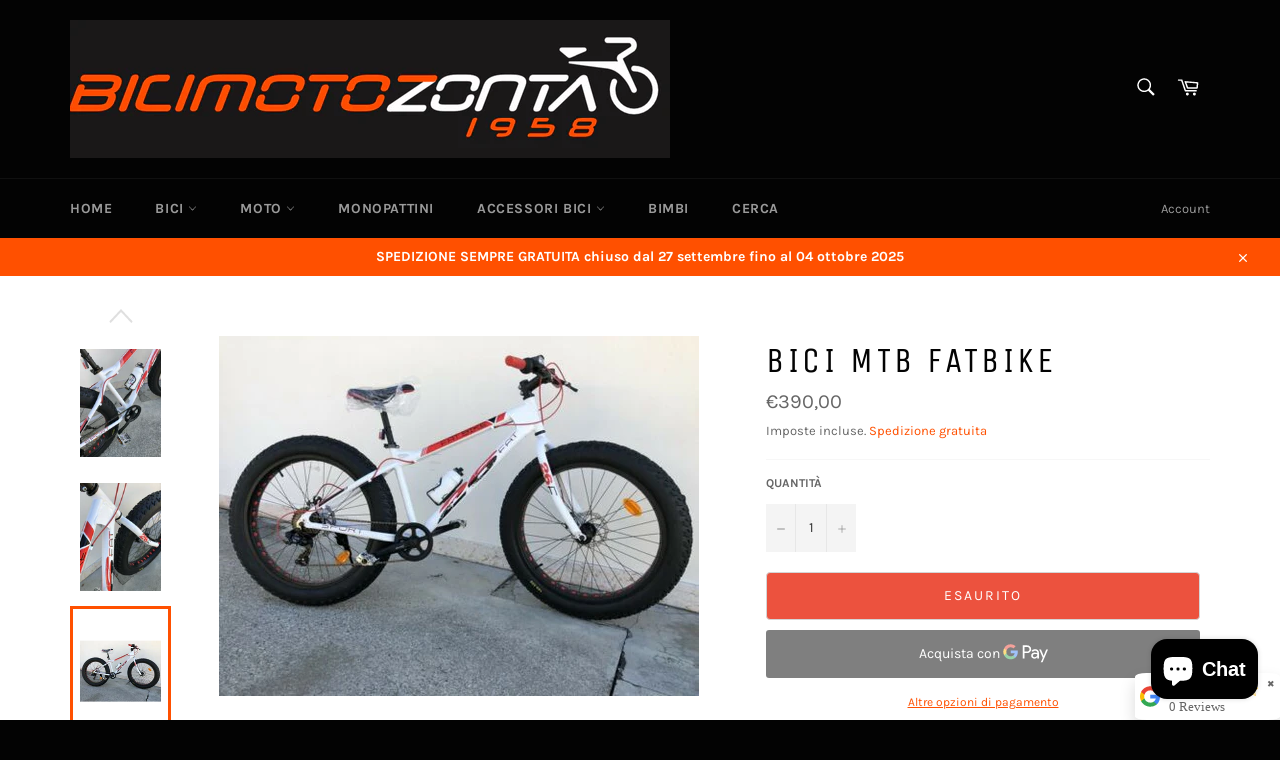

--- FILE ---
content_type: text/html; charset=utf-8
request_url: https://bicimotozonta.com/products/bici-mtb-fatbike
body_size: 21881
content:
<!doctype html>
<html class="no-js" lang="it">
<head>

  <meta charset="utf-8">
  <meta http-equiv="X-UA-Compatible" content="IE=edge,chrome=1">
  <meta name="viewport" content="width=device-width,initial-scale=1">
  <meta name="theme-color" content="#030303">

  

  <link rel="canonical" href="https://bicimotozonta.com/products/bici-mtb-fatbike">
  <title>
  BICI Mtb FatBike &ndash; bicimotozonta
  </title>

  
    <meta name="description" content="BICI Fat Bike in alluminio ruote 26x 4.00 Forcella acciaio cambio shimano tourney 7 vel Freni a disco meccanini Campanello e fanalini a batteria Pedali alluminio La condizione Nuovo. Spedizione isole con supplemento">
  

  <!-- /snippets/social-meta-tags.liquid -->




<meta property="og:site_name" content="bicimotozonta">
<meta property="og:url" content="https://bicimotozonta.com/products/bici-mtb-fatbike">
<meta property="og:title" content="BICI Mtb FatBike">
<meta property="og:type" content="product">
<meta property="og:description" content="BICI Fat Bike in alluminio ruote 26x 4.00 Forcella acciaio cambio shimano tourney 7 vel Freni a disco meccanini Campanello e fanalini a batteria Pedali alluminio La condizione Nuovo. Spedizione isole con supplemento">

  <meta property="og:price:amount" content="390,00">
  <meta property="og:price:currency" content="EUR">

<meta property="og:image" content="http://bicimotozonta.com/cdn/shop/products/32_b3bede22-1c4d-47e7-b2a5-a59d7a9ea980_1200x1200.jpg?v=1609172213"><meta property="og:image" content="http://bicimotozonta.com/cdn/shop/products/32_f952e05c-a8c0-467d-969e-a575dc600ff1_1200x1200.jpg?v=1609172213"><meta property="og:image" content="http://bicimotozonta.com/cdn/shop/products/32_3de1fabb-122d-4274-8d3c-321d66855433_1200x1200.jpg?v=1609172213">
<meta property="og:image:secure_url" content="https://bicimotozonta.com/cdn/shop/products/32_b3bede22-1c4d-47e7-b2a5-a59d7a9ea980_1200x1200.jpg?v=1609172213"><meta property="og:image:secure_url" content="https://bicimotozonta.com/cdn/shop/products/32_f952e05c-a8c0-467d-969e-a575dc600ff1_1200x1200.jpg?v=1609172213"><meta property="og:image:secure_url" content="https://bicimotozonta.com/cdn/shop/products/32_3de1fabb-122d-4274-8d3c-321d66855433_1200x1200.jpg?v=1609172213">


<meta name="twitter:card" content="summary_large_image">
<meta name="twitter:title" content="BICI Mtb FatBike">
<meta name="twitter:description" content="BICI Fat Bike in alluminio ruote 26x 4.00 Forcella acciaio cambio shimano tourney 7 vel Freni a disco meccanini Campanello e fanalini a batteria Pedali alluminio La condizione Nuovo. Spedizione isole con supplemento">


  <script>
    document.documentElement.className = document.documentElement.className.replace('no-js', 'js');
  </script>

  <link href="//bicimotozonta.com/cdn/shop/t/3/assets/theme.scss.css?v=164860572855393435861753869535" rel="stylesheet" type="text/css" media="all" />

  <script>
    window.theme = window.theme || {};

    theme.strings = {
      stockAvailable: "1 disponibile",
      addToCart: "Aggiungi al carrello",
      soldOut: "Esaurito",
      unavailable: "Non disponibile",
      noStockAvailable: "L\u0026#39;articolo non è stato aggiunto al carrello perché non c’è abbastanza disponibilità.",
      willNotShipUntil: "Non spedirà fino a [date]",
      willBeInStockAfter: "Sarò disponibile dopo [date]",
      totalCartDiscount: "Stai risparmiando [savings]",
      addressError: "Errore durante la ricerca dell\u0026#39;indirizzo",
      addressNoResults: "La ricerca non ha prodotto alcun risultato per quell’indirizzo",
      addressQueryLimit: "Hai superato il limite di utilizzo dell'API di Google. Considera l’aggiornamento a un \u003ca href=\"https:\/\/developers.google.com\/maps\/premium\/usage-limits\"\u003ePiano Premium\u003c\/a\u003e.",
      authError: "Si è verificato un problema di autenticazione della chiave API di Google Maps.",
      slideNumber: "Slide [slide_number]: attuale"
    };
  </script>

  <script src="//bicimotozonta.com/cdn/shop/t/3/assets/lazysizes.min.js?v=56045284683979784691609166983" async="async"></script>

  

  <script src="//bicimotozonta.com/cdn/shop/t/3/assets/vendor.js?v=59352919779726365461609166985" defer="defer"></script>

  
    <script>
      window.theme = window.theme || {};
      theme.moneyFormat = "€{{amount_with_comma_separator}}";
    </script>
  

  <script src="//bicimotozonta.com/cdn/shop/t/3/assets/theme.js?v=171366231195154451781609166984" defer="defer"></script>

  <script>window.performance && window.performance.mark && window.performance.mark('shopify.content_for_header.start');</script><meta name="google-site-verification" content="1gl_3d_3rzN-4tSPqzEtwaJec16mRlA3pDaKIUDg7jE">
<meta name="facebook-domain-verification" content="32m60z2i36fjupbxum1ljyho6zpnzi">
<meta name="facebook-domain-verification" content="2o5rv1ulp2xv0h0nycwrzb8h5u90h7">
<meta id="shopify-digital-wallet" name="shopify-digital-wallet" content="/26978156607/digital_wallets/dialog">
<meta name="shopify-checkout-api-token" content="0316773db80cb5c1b3bd81d2d2511660">
<link rel="alternate" type="application/json+oembed" href="https://bicimotozonta.com/products/bici-mtb-fatbike.oembed">
<script async="async" src="/checkouts/internal/preloads.js?locale=it-IT"></script>
<script id="apple-pay-shop-capabilities" type="application/json">{"shopId":26978156607,"countryCode":"IT","currencyCode":"EUR","merchantCapabilities":["supports3DS"],"merchantId":"gid:\/\/shopify\/Shop\/26978156607","merchantName":"bicimotozonta","requiredBillingContactFields":["postalAddress","email","phone"],"requiredShippingContactFields":["postalAddress","email","phone"],"shippingType":"shipping","supportedNetworks":["visa","maestro","masterCard"],"total":{"type":"pending","label":"bicimotozonta","amount":"1.00"},"shopifyPaymentsEnabled":true,"supportsSubscriptions":true}</script>
<script id="shopify-features" type="application/json">{"accessToken":"0316773db80cb5c1b3bd81d2d2511660","betas":["rich-media-storefront-analytics"],"domain":"bicimotozonta.com","predictiveSearch":true,"shopId":26978156607,"locale":"it"}</script>
<script>var Shopify = Shopify || {};
Shopify.shop = "bicimotozonta.myshopify.com";
Shopify.locale = "it";
Shopify.currency = {"active":"EUR","rate":"1.0"};
Shopify.country = "IT";
Shopify.theme = {"name":"Venture","id":83440336959,"schema_name":"Venture","schema_version":"12.2.1","theme_store_id":775,"role":"main"};
Shopify.theme.handle = "null";
Shopify.theme.style = {"id":null,"handle":null};
Shopify.cdnHost = "bicimotozonta.com/cdn";
Shopify.routes = Shopify.routes || {};
Shopify.routes.root = "/";</script>
<script type="module">!function(o){(o.Shopify=o.Shopify||{}).modules=!0}(window);</script>
<script>!function(o){function n(){var o=[];function n(){o.push(Array.prototype.slice.apply(arguments))}return n.q=o,n}var t=o.Shopify=o.Shopify||{};t.loadFeatures=n(),t.autoloadFeatures=n()}(window);</script>
<script id="shop-js-analytics" type="application/json">{"pageType":"product"}</script>
<script defer="defer" async type="module" src="//bicimotozonta.com/cdn/shopifycloud/shop-js/modules/v2/client.init-shop-cart-sync_DKatZMTv.it.esm.js"></script>
<script defer="defer" async type="module" src="//bicimotozonta.com/cdn/shopifycloud/shop-js/modules/v2/chunk.common_DbYs05wI.esm.js"></script>
<script type="module">
  await import("//bicimotozonta.com/cdn/shopifycloud/shop-js/modules/v2/client.init-shop-cart-sync_DKatZMTv.it.esm.js");
await import("//bicimotozonta.com/cdn/shopifycloud/shop-js/modules/v2/chunk.common_DbYs05wI.esm.js");

  window.Shopify.SignInWithShop?.initShopCartSync?.({"fedCMEnabled":true,"windoidEnabled":true});

</script>
<script>(function() {
  var isLoaded = false;
  function asyncLoad() {
    if (isLoaded) return;
    isLoaded = true;
    var urls = ["https:\/\/dev.younet.network\/scriptTag\/shopoe-aliexpress-review.js?shop=bicimotozonta.myshopify.com","https:\/\/storage.googleapis.com\/merchant_reviews_scripts\/bicimotozonta.myshopify.com\/google_business_badge.js?shop=bicimotozonta.myshopify.com","https:\/\/storage.googleapis.com\/merchant_reviews_scripts\/bicimotozonta.myshopify.com\/business_badge_script.js?shop=bicimotozonta.myshopify.com"];
    for (var i = 0; i < urls.length; i++) {
      var s = document.createElement('script');
      s.type = 'text/javascript';
      s.async = true;
      s.src = urls[i];
      var x = document.getElementsByTagName('script')[0];
      x.parentNode.insertBefore(s, x);
    }
  };
  if(window.attachEvent) {
    window.attachEvent('onload', asyncLoad);
  } else {
    window.addEventListener('load', asyncLoad, false);
  }
})();</script>
<script id="__st">var __st={"a":26978156607,"offset":3600,"reqid":"e1a67ad6-1b3b-4493-9940-51f9498c6d74-1768090526","pageurl":"bicimotozonta.com\/products\/bici-mtb-fatbike","u":"8bafe5913f0d","p":"product","rtyp":"product","rid":4896873218111};</script>
<script>window.ShopifyPaypalV4VisibilityTracking = true;</script>
<script id="captcha-bootstrap">!function(){'use strict';const t='contact',e='account',n='new_comment',o=[[t,t],['blogs',n],['comments',n],[t,'customer']],c=[[e,'customer_login'],[e,'guest_login'],[e,'recover_customer_password'],[e,'create_customer']],r=t=>t.map((([t,e])=>`form[action*='/${t}']:not([data-nocaptcha='true']) input[name='form_type'][value='${e}']`)).join(','),a=t=>()=>t?[...document.querySelectorAll(t)].map((t=>t.form)):[];function s(){const t=[...o],e=r(t);return a(e)}const i='password',u='form_key',d=['recaptcha-v3-token','g-recaptcha-response','h-captcha-response',i],f=()=>{try{return window.sessionStorage}catch{return}},m='__shopify_v',_=t=>t.elements[u];function p(t,e,n=!1){try{const o=window.sessionStorage,c=JSON.parse(o.getItem(e)),{data:r}=function(t){const{data:e,action:n}=t;return t[m]||n?{data:e,action:n}:{data:t,action:n}}(c);for(const[e,n]of Object.entries(r))t.elements[e]&&(t.elements[e].value=n);n&&o.removeItem(e)}catch(o){console.error('form repopulation failed',{error:o})}}const l='form_type',E='cptcha';function T(t){t.dataset[E]=!0}const w=window,h=w.document,L='Shopify',v='ce_forms',y='captcha';let A=!1;((t,e)=>{const n=(g='f06e6c50-85a8-45c8-87d0-21a2b65856fe',I='https://cdn.shopify.com/shopifycloud/storefront-forms-hcaptcha/ce_storefront_forms_captcha_hcaptcha.v1.5.2.iife.js',D={infoText:'Protetto da hCaptcha',privacyText:'Privacy',termsText:'Termini'},(t,e,n)=>{const o=w[L][v],c=o.bindForm;if(c)return c(t,g,e,D).then(n);var r;o.q.push([[t,g,e,D],n]),r=I,A||(h.body.append(Object.assign(h.createElement('script'),{id:'captcha-provider',async:!0,src:r})),A=!0)});var g,I,D;w[L]=w[L]||{},w[L][v]=w[L][v]||{},w[L][v].q=[],w[L][y]=w[L][y]||{},w[L][y].protect=function(t,e){n(t,void 0,e),T(t)},Object.freeze(w[L][y]),function(t,e,n,w,h,L){const[v,y,A,g]=function(t,e,n){const i=e?o:[],u=t?c:[],d=[...i,...u],f=r(d),m=r(i),_=r(d.filter((([t,e])=>n.includes(e))));return[a(f),a(m),a(_),s()]}(w,h,L),I=t=>{const e=t.target;return e instanceof HTMLFormElement?e:e&&e.form},D=t=>v().includes(t);t.addEventListener('submit',(t=>{const e=I(t);if(!e)return;const n=D(e)&&!e.dataset.hcaptchaBound&&!e.dataset.recaptchaBound,o=_(e),c=g().includes(e)&&(!o||!o.value);(n||c)&&t.preventDefault(),c&&!n&&(function(t){try{if(!f())return;!function(t){const e=f();if(!e)return;const n=_(t);if(!n)return;const o=n.value;o&&e.removeItem(o)}(t);const e=Array.from(Array(32),(()=>Math.random().toString(36)[2])).join('');!function(t,e){_(t)||t.append(Object.assign(document.createElement('input'),{type:'hidden',name:u})),t.elements[u].value=e}(t,e),function(t,e){const n=f();if(!n)return;const o=[...t.querySelectorAll(`input[type='${i}']`)].map((({name:t})=>t)),c=[...d,...o],r={};for(const[a,s]of new FormData(t).entries())c.includes(a)||(r[a]=s);n.setItem(e,JSON.stringify({[m]:1,action:t.action,data:r}))}(t,e)}catch(e){console.error('failed to persist form',e)}}(e),e.submit())}));const S=(t,e)=>{t&&!t.dataset[E]&&(n(t,e.some((e=>e===t))),T(t))};for(const o of['focusin','change'])t.addEventListener(o,(t=>{const e=I(t);D(e)&&S(e,y())}));const B=e.get('form_key'),M=e.get(l),P=B&&M;t.addEventListener('DOMContentLoaded',(()=>{const t=y();if(P)for(const e of t)e.elements[l].value===M&&p(e,B);[...new Set([...A(),...v().filter((t=>'true'===t.dataset.shopifyCaptcha))])].forEach((e=>S(e,t)))}))}(h,new URLSearchParams(w.location.search),n,t,e,['guest_login'])})(!0,!0)}();</script>
<script integrity="sha256-4kQ18oKyAcykRKYeNunJcIwy7WH5gtpwJnB7kiuLZ1E=" data-source-attribution="shopify.loadfeatures" defer="defer" src="//bicimotozonta.com/cdn/shopifycloud/storefront/assets/storefront/load_feature-a0a9edcb.js" crossorigin="anonymous"></script>
<script data-source-attribution="shopify.dynamic_checkout.dynamic.init">var Shopify=Shopify||{};Shopify.PaymentButton=Shopify.PaymentButton||{isStorefrontPortableWallets:!0,init:function(){window.Shopify.PaymentButton.init=function(){};var t=document.createElement("script");t.src="https://bicimotozonta.com/cdn/shopifycloud/portable-wallets/latest/portable-wallets.it.js",t.type="module",document.head.appendChild(t)}};
</script>
<script data-source-attribution="shopify.dynamic_checkout.buyer_consent">
  function portableWalletsHideBuyerConsent(e){var t=document.getElementById("shopify-buyer-consent"),n=document.getElementById("shopify-subscription-policy-button");t&&n&&(t.classList.add("hidden"),t.setAttribute("aria-hidden","true"),n.removeEventListener("click",e))}function portableWalletsShowBuyerConsent(e){var t=document.getElementById("shopify-buyer-consent"),n=document.getElementById("shopify-subscription-policy-button");t&&n&&(t.classList.remove("hidden"),t.removeAttribute("aria-hidden"),n.addEventListener("click",e))}window.Shopify?.PaymentButton&&(window.Shopify.PaymentButton.hideBuyerConsent=portableWalletsHideBuyerConsent,window.Shopify.PaymentButton.showBuyerConsent=portableWalletsShowBuyerConsent);
</script>
<script>
  function portableWalletsCleanup(e){e&&e.src&&console.error("Failed to load portable wallets script "+e.src);var t=document.querySelectorAll("shopify-accelerated-checkout .shopify-payment-button__skeleton, shopify-accelerated-checkout-cart .wallet-cart-button__skeleton"),e=document.getElementById("shopify-buyer-consent");for(let e=0;e<t.length;e++)t[e].remove();e&&e.remove()}function portableWalletsNotLoadedAsModule(e){e instanceof ErrorEvent&&"string"==typeof e.message&&e.message.includes("import.meta")&&"string"==typeof e.filename&&e.filename.includes("portable-wallets")&&(window.removeEventListener("error",portableWalletsNotLoadedAsModule),window.Shopify.PaymentButton.failedToLoad=e,"loading"===document.readyState?document.addEventListener("DOMContentLoaded",window.Shopify.PaymentButton.init):window.Shopify.PaymentButton.init())}window.addEventListener("error",portableWalletsNotLoadedAsModule);
</script>

<script type="module" src="https://bicimotozonta.com/cdn/shopifycloud/portable-wallets/latest/portable-wallets.it.js" onError="portableWalletsCleanup(this)" crossorigin="anonymous"></script>
<script nomodule>
  document.addEventListener("DOMContentLoaded", portableWalletsCleanup);
</script>

<script id='scb4127' type='text/javascript' async='' src='https://bicimotozonta.com/cdn/shopifycloud/privacy-banner/storefront-banner.js'></script><link id="shopify-accelerated-checkout-styles" rel="stylesheet" media="screen" href="https://bicimotozonta.com/cdn/shopifycloud/portable-wallets/latest/accelerated-checkout-backwards-compat.css" crossorigin="anonymous">
<style id="shopify-accelerated-checkout-cart">
        #shopify-buyer-consent {
  margin-top: 1em;
  display: inline-block;
  width: 100%;
}

#shopify-buyer-consent.hidden {
  display: none;
}

#shopify-subscription-policy-button {
  background: none;
  border: none;
  padding: 0;
  text-decoration: underline;
  font-size: inherit;
  cursor: pointer;
}

#shopify-subscription-policy-button::before {
  box-shadow: none;
}

      </style>

<script>window.performance && window.performance.mark && window.performance.mark('shopify.content_for_header.end');</script>
  <script src="https://cdn.younet.network/main.js"></script>
<script src="https://cdn.shopify.com/extensions/7bc9bb47-adfa-4267-963e-cadee5096caf/inbox-1252/assets/inbox-chat-loader.js" type="text/javascript" defer="defer"></script>
<link href="https://monorail-edge.shopifysvc.com" rel="dns-prefetch">
<script>(function(){if ("sendBeacon" in navigator && "performance" in window) {try {var session_token_from_headers = performance.getEntriesByType('navigation')[0].serverTiming.find(x => x.name == '_s').description;} catch {var session_token_from_headers = undefined;}var session_cookie_matches = document.cookie.match(/_shopify_s=([^;]*)/);var session_token_from_cookie = session_cookie_matches && session_cookie_matches.length === 2 ? session_cookie_matches[1] : "";var session_token = session_token_from_headers || session_token_from_cookie || "";function handle_abandonment_event(e) {var entries = performance.getEntries().filter(function(entry) {return /monorail-edge.shopifysvc.com/.test(entry.name);});if (!window.abandonment_tracked && entries.length === 0) {window.abandonment_tracked = true;var currentMs = Date.now();var navigation_start = performance.timing.navigationStart;var payload = {shop_id: 26978156607,url: window.location.href,navigation_start,duration: currentMs - navigation_start,session_token,page_type: "product"};window.navigator.sendBeacon("https://monorail-edge.shopifysvc.com/v1/produce", JSON.stringify({schema_id: "online_store_buyer_site_abandonment/1.1",payload: payload,metadata: {event_created_at_ms: currentMs,event_sent_at_ms: currentMs}}));}}window.addEventListener('pagehide', handle_abandonment_event);}}());</script>
<script id="web-pixels-manager-setup">(function e(e,d,r,n,o){if(void 0===o&&(o={}),!Boolean(null===(a=null===(i=window.Shopify)||void 0===i?void 0:i.analytics)||void 0===a?void 0:a.replayQueue)){var i,a;window.Shopify=window.Shopify||{};var t=window.Shopify;t.analytics=t.analytics||{};var s=t.analytics;s.replayQueue=[],s.publish=function(e,d,r){return s.replayQueue.push([e,d,r]),!0};try{self.performance.mark("wpm:start")}catch(e){}var l=function(){var e={modern:/Edge?\/(1{2}[4-9]|1[2-9]\d|[2-9]\d{2}|\d{4,})\.\d+(\.\d+|)|Firefox\/(1{2}[4-9]|1[2-9]\d|[2-9]\d{2}|\d{4,})\.\d+(\.\d+|)|Chrom(ium|e)\/(9{2}|\d{3,})\.\d+(\.\d+|)|(Maci|X1{2}).+ Version\/(15\.\d+|(1[6-9]|[2-9]\d|\d{3,})\.\d+)([,.]\d+|)( \(\w+\)|)( Mobile\/\w+|) Safari\/|Chrome.+OPR\/(9{2}|\d{3,})\.\d+\.\d+|(CPU[ +]OS|iPhone[ +]OS|CPU[ +]iPhone|CPU IPhone OS|CPU iPad OS)[ +]+(15[._]\d+|(1[6-9]|[2-9]\d|\d{3,})[._]\d+)([._]\d+|)|Android:?[ /-](13[3-9]|1[4-9]\d|[2-9]\d{2}|\d{4,})(\.\d+|)(\.\d+|)|Android.+Firefox\/(13[5-9]|1[4-9]\d|[2-9]\d{2}|\d{4,})\.\d+(\.\d+|)|Android.+Chrom(ium|e)\/(13[3-9]|1[4-9]\d|[2-9]\d{2}|\d{4,})\.\d+(\.\d+|)|SamsungBrowser\/([2-9]\d|\d{3,})\.\d+/,legacy:/Edge?\/(1[6-9]|[2-9]\d|\d{3,})\.\d+(\.\d+|)|Firefox\/(5[4-9]|[6-9]\d|\d{3,})\.\d+(\.\d+|)|Chrom(ium|e)\/(5[1-9]|[6-9]\d|\d{3,})\.\d+(\.\d+|)([\d.]+$|.*Safari\/(?![\d.]+ Edge\/[\d.]+$))|(Maci|X1{2}).+ Version\/(10\.\d+|(1[1-9]|[2-9]\d|\d{3,})\.\d+)([,.]\d+|)( \(\w+\)|)( Mobile\/\w+|) Safari\/|Chrome.+OPR\/(3[89]|[4-9]\d|\d{3,})\.\d+\.\d+|(CPU[ +]OS|iPhone[ +]OS|CPU[ +]iPhone|CPU IPhone OS|CPU iPad OS)[ +]+(10[._]\d+|(1[1-9]|[2-9]\d|\d{3,})[._]\d+)([._]\d+|)|Android:?[ /-](13[3-9]|1[4-9]\d|[2-9]\d{2}|\d{4,})(\.\d+|)(\.\d+|)|Mobile Safari.+OPR\/([89]\d|\d{3,})\.\d+\.\d+|Android.+Firefox\/(13[5-9]|1[4-9]\d|[2-9]\d{2}|\d{4,})\.\d+(\.\d+|)|Android.+Chrom(ium|e)\/(13[3-9]|1[4-9]\d|[2-9]\d{2}|\d{4,})\.\d+(\.\d+|)|Android.+(UC? ?Browser|UCWEB|U3)[ /]?(15\.([5-9]|\d{2,})|(1[6-9]|[2-9]\d|\d{3,})\.\d+)\.\d+|SamsungBrowser\/(5\.\d+|([6-9]|\d{2,})\.\d+)|Android.+MQ{2}Browser\/(14(\.(9|\d{2,})|)|(1[5-9]|[2-9]\d|\d{3,})(\.\d+|))(\.\d+|)|K[Aa][Ii]OS\/(3\.\d+|([4-9]|\d{2,})\.\d+)(\.\d+|)/},d=e.modern,r=e.legacy,n=navigator.userAgent;return n.match(d)?"modern":n.match(r)?"legacy":"unknown"}(),u="modern"===l?"modern":"legacy",c=(null!=n?n:{modern:"",legacy:""})[u],f=function(e){return[e.baseUrl,"/wpm","/b",e.hashVersion,"modern"===e.buildTarget?"m":"l",".js"].join("")}({baseUrl:d,hashVersion:r,buildTarget:u}),m=function(e){var d=e.version,r=e.bundleTarget,n=e.surface,o=e.pageUrl,i=e.monorailEndpoint;return{emit:function(e){var a=e.status,t=e.errorMsg,s=(new Date).getTime(),l=JSON.stringify({metadata:{event_sent_at_ms:s},events:[{schema_id:"web_pixels_manager_load/3.1",payload:{version:d,bundle_target:r,page_url:o,status:a,surface:n,error_msg:t},metadata:{event_created_at_ms:s}}]});if(!i)return console&&console.warn&&console.warn("[Web Pixels Manager] No Monorail endpoint provided, skipping logging."),!1;try{return self.navigator.sendBeacon.bind(self.navigator)(i,l)}catch(e){}var u=new XMLHttpRequest;try{return u.open("POST",i,!0),u.setRequestHeader("Content-Type","text/plain"),u.send(l),!0}catch(e){return console&&console.warn&&console.warn("[Web Pixels Manager] Got an unhandled error while logging to Monorail."),!1}}}}({version:r,bundleTarget:l,surface:e.surface,pageUrl:self.location.href,monorailEndpoint:e.monorailEndpoint});try{o.browserTarget=l,function(e){var d=e.src,r=e.async,n=void 0===r||r,o=e.onload,i=e.onerror,a=e.sri,t=e.scriptDataAttributes,s=void 0===t?{}:t,l=document.createElement("script"),u=document.querySelector("head"),c=document.querySelector("body");if(l.async=n,l.src=d,a&&(l.integrity=a,l.crossOrigin="anonymous"),s)for(var f in s)if(Object.prototype.hasOwnProperty.call(s,f))try{l.dataset[f]=s[f]}catch(e){}if(o&&l.addEventListener("load",o),i&&l.addEventListener("error",i),u)u.appendChild(l);else{if(!c)throw new Error("Did not find a head or body element to append the script");c.appendChild(l)}}({src:f,async:!0,onload:function(){if(!function(){var e,d;return Boolean(null===(d=null===(e=window.Shopify)||void 0===e?void 0:e.analytics)||void 0===d?void 0:d.initialized)}()){var d=window.webPixelsManager.init(e)||void 0;if(d){var r=window.Shopify.analytics;r.replayQueue.forEach((function(e){var r=e[0],n=e[1],o=e[2];d.publishCustomEvent(r,n,o)})),r.replayQueue=[],r.publish=d.publishCustomEvent,r.visitor=d.visitor,r.initialized=!0}}},onerror:function(){return m.emit({status:"failed",errorMsg:"".concat(f," has failed to load")})},sri:function(e){var d=/^sha384-[A-Za-z0-9+/=]+$/;return"string"==typeof e&&d.test(e)}(c)?c:"",scriptDataAttributes:o}),m.emit({status:"loading"})}catch(e){m.emit({status:"failed",errorMsg:(null==e?void 0:e.message)||"Unknown error"})}}})({shopId: 26978156607,storefrontBaseUrl: "https://bicimotozonta.com",extensionsBaseUrl: "https://extensions.shopifycdn.com/cdn/shopifycloud/web-pixels-manager",monorailEndpoint: "https://monorail-edge.shopifysvc.com/unstable/produce_batch",surface: "storefront-renderer",enabledBetaFlags: ["2dca8a86","a0d5f9d2"],webPixelsConfigList: [{"id":"411894098","configuration":"{\"pixel_id\":\"216915856584270\",\"pixel_type\":\"facebook_pixel\",\"metaapp_system_user_token\":\"-\"}","eventPayloadVersion":"v1","runtimeContext":"OPEN","scriptVersion":"ca16bc87fe92b6042fbaa3acc2fbdaa6","type":"APP","apiClientId":2329312,"privacyPurposes":["ANALYTICS","MARKETING","SALE_OF_DATA"],"dataSharingAdjustments":{"protectedCustomerApprovalScopes":["read_customer_address","read_customer_email","read_customer_name","read_customer_personal_data","read_customer_phone"]}},{"id":"shopify-app-pixel","configuration":"{}","eventPayloadVersion":"v1","runtimeContext":"STRICT","scriptVersion":"0450","apiClientId":"shopify-pixel","type":"APP","privacyPurposes":["ANALYTICS","MARKETING"]},{"id":"shopify-custom-pixel","eventPayloadVersion":"v1","runtimeContext":"LAX","scriptVersion":"0450","apiClientId":"shopify-pixel","type":"CUSTOM","privacyPurposes":["ANALYTICS","MARKETING"]}],isMerchantRequest: false,initData: {"shop":{"name":"bicimotozonta","paymentSettings":{"currencyCode":"EUR"},"myshopifyDomain":"bicimotozonta.myshopify.com","countryCode":"IT","storefrontUrl":"https:\/\/bicimotozonta.com"},"customer":null,"cart":null,"checkout":null,"productVariants":[{"price":{"amount":390.0,"currencyCode":"EUR"},"product":{"title":"BICI Mtb FatBike","vendor":"bicimotozonta","id":"4896873218111","untranslatedTitle":"BICI Mtb FatBike","url":"\/products\/bici-mtb-fatbike","type":"Biciclette"},"id":"33286783369279","image":{"src":"\/\/bicimotozonta.com\/cdn\/shop\/products\/12_e5954137-3c22-49bc-96fc-3137b075c900.jpg?v=1609172213"},"sku":"","title":"Default Title","untranslatedTitle":"Default Title"}],"purchasingCompany":null},},"https://bicimotozonta.com/cdn","7cecd0b6w90c54c6cpe92089d5m57a67346",{"modern":"","legacy":""},{"shopId":"26978156607","storefrontBaseUrl":"https:\/\/bicimotozonta.com","extensionBaseUrl":"https:\/\/extensions.shopifycdn.com\/cdn\/shopifycloud\/web-pixels-manager","surface":"storefront-renderer","enabledBetaFlags":"[\"2dca8a86\", \"a0d5f9d2\"]","isMerchantRequest":"false","hashVersion":"7cecd0b6w90c54c6cpe92089d5m57a67346","publish":"custom","events":"[[\"page_viewed\",{}],[\"product_viewed\",{\"productVariant\":{\"price\":{\"amount\":390.0,\"currencyCode\":\"EUR\"},\"product\":{\"title\":\"BICI Mtb FatBike\",\"vendor\":\"bicimotozonta\",\"id\":\"4896873218111\",\"untranslatedTitle\":\"BICI Mtb FatBike\",\"url\":\"\/products\/bici-mtb-fatbike\",\"type\":\"Biciclette\"},\"id\":\"33286783369279\",\"image\":{\"src\":\"\/\/bicimotozonta.com\/cdn\/shop\/products\/12_e5954137-3c22-49bc-96fc-3137b075c900.jpg?v=1609172213\"},\"sku\":\"\",\"title\":\"Default Title\",\"untranslatedTitle\":\"Default Title\"}}]]"});</script><script>
  window.ShopifyAnalytics = window.ShopifyAnalytics || {};
  window.ShopifyAnalytics.meta = window.ShopifyAnalytics.meta || {};
  window.ShopifyAnalytics.meta.currency = 'EUR';
  var meta = {"product":{"id":4896873218111,"gid":"gid:\/\/shopify\/Product\/4896873218111","vendor":"bicimotozonta","type":"Biciclette","handle":"bici-mtb-fatbike","variants":[{"id":33286783369279,"price":39000,"name":"BICI Mtb FatBike","public_title":null,"sku":""}],"remote":false},"page":{"pageType":"product","resourceType":"product","resourceId":4896873218111,"requestId":"e1a67ad6-1b3b-4493-9940-51f9498c6d74-1768090526"}};
  for (var attr in meta) {
    window.ShopifyAnalytics.meta[attr] = meta[attr];
  }
</script>
<script class="analytics">
  (function () {
    var customDocumentWrite = function(content) {
      var jquery = null;

      if (window.jQuery) {
        jquery = window.jQuery;
      } else if (window.Checkout && window.Checkout.$) {
        jquery = window.Checkout.$;
      }

      if (jquery) {
        jquery('body').append(content);
      }
    };

    var hasLoggedConversion = function(token) {
      if (token) {
        return document.cookie.indexOf('loggedConversion=' + token) !== -1;
      }
      return false;
    }

    var setCookieIfConversion = function(token) {
      if (token) {
        var twoMonthsFromNow = new Date(Date.now());
        twoMonthsFromNow.setMonth(twoMonthsFromNow.getMonth() + 2);

        document.cookie = 'loggedConversion=' + token + '; expires=' + twoMonthsFromNow;
      }
    }

    var trekkie = window.ShopifyAnalytics.lib = window.trekkie = window.trekkie || [];
    if (trekkie.integrations) {
      return;
    }
    trekkie.methods = [
      'identify',
      'page',
      'ready',
      'track',
      'trackForm',
      'trackLink'
    ];
    trekkie.factory = function(method) {
      return function() {
        var args = Array.prototype.slice.call(arguments);
        args.unshift(method);
        trekkie.push(args);
        return trekkie;
      };
    };
    for (var i = 0; i < trekkie.methods.length; i++) {
      var key = trekkie.methods[i];
      trekkie[key] = trekkie.factory(key);
    }
    trekkie.load = function(config) {
      trekkie.config = config || {};
      trekkie.config.initialDocumentCookie = document.cookie;
      var first = document.getElementsByTagName('script')[0];
      var script = document.createElement('script');
      script.type = 'text/javascript';
      script.onerror = function(e) {
        var scriptFallback = document.createElement('script');
        scriptFallback.type = 'text/javascript';
        scriptFallback.onerror = function(error) {
                var Monorail = {
      produce: function produce(monorailDomain, schemaId, payload) {
        var currentMs = new Date().getTime();
        var event = {
          schema_id: schemaId,
          payload: payload,
          metadata: {
            event_created_at_ms: currentMs,
            event_sent_at_ms: currentMs
          }
        };
        return Monorail.sendRequest("https://" + monorailDomain + "/v1/produce", JSON.stringify(event));
      },
      sendRequest: function sendRequest(endpointUrl, payload) {
        // Try the sendBeacon API
        if (window && window.navigator && typeof window.navigator.sendBeacon === 'function' && typeof window.Blob === 'function' && !Monorail.isIos12()) {
          var blobData = new window.Blob([payload], {
            type: 'text/plain'
          });

          if (window.navigator.sendBeacon(endpointUrl, blobData)) {
            return true;
          } // sendBeacon was not successful

        } // XHR beacon

        var xhr = new XMLHttpRequest();

        try {
          xhr.open('POST', endpointUrl);
          xhr.setRequestHeader('Content-Type', 'text/plain');
          xhr.send(payload);
        } catch (e) {
          console.log(e);
        }

        return false;
      },
      isIos12: function isIos12() {
        return window.navigator.userAgent.lastIndexOf('iPhone; CPU iPhone OS 12_') !== -1 || window.navigator.userAgent.lastIndexOf('iPad; CPU OS 12_') !== -1;
      }
    };
    Monorail.produce('monorail-edge.shopifysvc.com',
      'trekkie_storefront_load_errors/1.1',
      {shop_id: 26978156607,
      theme_id: 83440336959,
      app_name: "storefront",
      context_url: window.location.href,
      source_url: "//bicimotozonta.com/cdn/s/trekkie.storefront.05c509f133afcfb9f2a8aef7ef881fd109f9b92e.min.js"});

        };
        scriptFallback.async = true;
        scriptFallback.src = '//bicimotozonta.com/cdn/s/trekkie.storefront.05c509f133afcfb9f2a8aef7ef881fd109f9b92e.min.js';
        first.parentNode.insertBefore(scriptFallback, first);
      };
      script.async = true;
      script.src = '//bicimotozonta.com/cdn/s/trekkie.storefront.05c509f133afcfb9f2a8aef7ef881fd109f9b92e.min.js';
      first.parentNode.insertBefore(script, first);
    };
    trekkie.load(
      {"Trekkie":{"appName":"storefront","development":false,"defaultAttributes":{"shopId":26978156607,"isMerchantRequest":null,"themeId":83440336959,"themeCityHash":"1660174005821487601","contentLanguage":"it","currency":"EUR","eventMetadataId":"a51c2a27-0858-475a-b200-28825d9af8c3"},"isServerSideCookieWritingEnabled":true,"monorailRegion":"shop_domain","enabledBetaFlags":["65f19447"]},"Session Attribution":{},"S2S":{"facebookCapiEnabled":true,"source":"trekkie-storefront-renderer","apiClientId":580111}}
    );

    var loaded = false;
    trekkie.ready(function() {
      if (loaded) return;
      loaded = true;

      window.ShopifyAnalytics.lib = window.trekkie;

      var originalDocumentWrite = document.write;
      document.write = customDocumentWrite;
      try { window.ShopifyAnalytics.merchantGoogleAnalytics.call(this); } catch(error) {};
      document.write = originalDocumentWrite;

      window.ShopifyAnalytics.lib.page(null,{"pageType":"product","resourceType":"product","resourceId":4896873218111,"requestId":"e1a67ad6-1b3b-4493-9940-51f9498c6d74-1768090526","shopifyEmitted":true});

      var match = window.location.pathname.match(/checkouts\/(.+)\/(thank_you|post_purchase)/)
      var token = match? match[1]: undefined;
      if (!hasLoggedConversion(token)) {
        setCookieIfConversion(token);
        window.ShopifyAnalytics.lib.track("Viewed Product",{"currency":"EUR","variantId":33286783369279,"productId":4896873218111,"productGid":"gid:\/\/shopify\/Product\/4896873218111","name":"BICI Mtb FatBike","price":"390.00","sku":"","brand":"bicimotozonta","variant":null,"category":"Biciclette","nonInteraction":true,"remote":false},undefined,undefined,{"shopifyEmitted":true});
      window.ShopifyAnalytics.lib.track("monorail:\/\/trekkie_storefront_viewed_product\/1.1",{"currency":"EUR","variantId":33286783369279,"productId":4896873218111,"productGid":"gid:\/\/shopify\/Product\/4896873218111","name":"BICI Mtb FatBike","price":"390.00","sku":"","brand":"bicimotozonta","variant":null,"category":"Biciclette","nonInteraction":true,"remote":false,"referer":"https:\/\/bicimotozonta.com\/products\/bici-mtb-fatbike"});
      }
    });


        var eventsListenerScript = document.createElement('script');
        eventsListenerScript.async = true;
        eventsListenerScript.src = "//bicimotozonta.com/cdn/shopifycloud/storefront/assets/shop_events_listener-3da45d37.js";
        document.getElementsByTagName('head')[0].appendChild(eventsListenerScript);

})();</script>
<script
  defer
  src="https://bicimotozonta.com/cdn/shopifycloud/perf-kit/shopify-perf-kit-3.0.3.min.js"
  data-application="storefront-renderer"
  data-shop-id="26978156607"
  data-render-region="gcp-us-east1"
  data-page-type="product"
  data-theme-instance-id="83440336959"
  data-theme-name="Venture"
  data-theme-version="12.2.1"
  data-monorail-region="shop_domain"
  data-resource-timing-sampling-rate="10"
  data-shs="true"
  data-shs-beacon="true"
  data-shs-export-with-fetch="true"
  data-shs-logs-sample-rate="1"
  data-shs-beacon-endpoint="https://bicimotozonta.com/api/collect"
></script>
</head>

<body class="template-product" >

  <a class="in-page-link visually-hidden skip-link" href="#MainContent">
    Vai direttamente ai contenuti
  </a>

  <div id="shopify-section-header" class="shopify-section"><style>
.site-header__logo img {
  max-width: 600px;
}
</style>

<div id="NavDrawer" class="drawer drawer--left">
  <div class="drawer__inner">
    <form action="/search" method="get" class="drawer__search" role="search">
      <input type="search" name="q" placeholder="Cerca" aria-label="Cerca" class="drawer__search-input">

      <button type="submit" class="text-link drawer__search-submit">
        <svg aria-hidden="true" focusable="false" role="presentation" class="icon icon-search" viewBox="0 0 32 32"><path fill="#444" d="M21.839 18.771a10.012 10.012 0 0 0 1.57-5.39c0-5.548-4.493-10.048-10.034-10.048-5.548 0-10.041 4.499-10.041 10.048s4.493 10.048 10.034 10.048c2.012 0 3.886-.594 5.456-1.61l.455-.317 7.165 7.165 2.223-2.263-7.158-7.165.33-.468zM18.995 7.767c1.498 1.498 2.322 3.49 2.322 5.608s-.825 4.11-2.322 5.608c-1.498 1.498-3.49 2.322-5.608 2.322s-4.11-.825-5.608-2.322c-1.498-1.498-2.322-3.49-2.322-5.608s.825-4.11 2.322-5.608c1.498-1.498 3.49-2.322 5.608-2.322s4.11.825 5.608 2.322z"/></svg>
        <span class="icon__fallback-text">Cerca</span>
      </button>
    </form>
    <ul class="drawer__nav">
      
        

        
          <li class="drawer__nav-item">
            <a href="/"
              class="drawer__nav-link drawer__nav-link--top-level"
              
            >
              Home
            </a>
          </li>
        
      
        

        
          <li class="drawer__nav-item">
            <div class="drawer__nav-has-sublist">
              <a href="/collections"
                class="drawer__nav-link drawer__nav-link--top-level drawer__nav-link--split"
                id="DrawerLabel-bici"
                
              >
                BICI
              </a>
              <button type="button" aria-controls="DrawerLinklist-bici" class="text-link drawer__nav-toggle-btn drawer__meganav-toggle" aria-label="BICI Menu" aria-expanded="false">
                <span class="drawer__nav-toggle--open">
                  <svg aria-hidden="true" focusable="false" role="presentation" class="icon icon-plus" viewBox="0 0 22 21"><path d="M12 11.5h9.5v-2H12V0h-2v9.5H.5v2H10V21h2v-9.5z" fill="#000" fill-rule="evenodd"/></svg>
                </span>
                <span class="drawer__nav-toggle--close">
                  <svg aria-hidden="true" focusable="false" role="presentation" class="icon icon--wide icon-minus" viewBox="0 0 22 3"><path fill="#000" d="M21.5.5v2H.5v-2z" fill-rule="evenodd"/></svg>
                </span>
              </button>
            </div>

            <div class="meganav meganav--drawer" id="DrawerLinklist-bici" aria-labelledby="DrawerLabel-bici" role="navigation">
              <ul class="meganav__nav">
                <div class="grid grid--no-gutters meganav__scroller meganav__scroller--has-list">
  <div class="grid__item meganav__list">
    
      <li class="drawer__nav-item">
        
          <a href="/collections/bianchi" 
            class="drawer__nav-link meganav__link"
            
          >
            BIANCHI
          </a>
        
      </li>
    
      <li class="drawer__nav-item">
        
          <a href="/collections/mtb" 
            class="drawer__nav-link meganav__link"
            
          >
            MTB
          </a>
        
      </li>
    
      <li class="drawer__nav-item">
        
          

          <div class="drawer__nav-has-sublist">
            <a href="/collections/e-bike" 
              class="meganav__link drawer__nav-link drawer__nav-link--split" 
              id="DrawerLabel-e-bike"
              
            >
              E-BIKE
            </a>
            <button type="button" aria-controls="DrawerLinklist-e-bike" class="text-link drawer__nav-toggle-btn drawer__nav-toggle-btn--small drawer__meganav-toggle" aria-label="BICI Menu" aria-expanded="false">
              <span class="drawer__nav-toggle--open">
                <svg aria-hidden="true" focusable="false" role="presentation" class="icon icon-plus" viewBox="0 0 22 21"><path d="M12 11.5h9.5v-2H12V0h-2v9.5H.5v2H10V21h2v-9.5z" fill="#000" fill-rule="evenodd"/></svg>
              </span>
              <span class="drawer__nav-toggle--close">
                <svg aria-hidden="true" focusable="false" role="presentation" class="icon icon--wide icon-minus" viewBox="0 0 22 3"><path fill="#000" d="M21.5.5v2H.5v-2z" fill-rule="evenodd"/></svg>
              </span>
            </button>
          </div>

          <div class="meganav meganav--drawer" id="DrawerLinklist-e-bike" aria-labelledby="DrawerLabel-e-bike" role="navigation">
            <ul class="meganav__nav meganav__nav--third-level">
              
                <li>
                  <a href="/collections/e-city" class="meganav__link">
                    E-CITY
                  </a>
                </li>
              
                <li>
                  <a href="/collections/mtb-elettrico" class="meganav__link">
                    E-MTB
                  </a>
                </li>
              
            </ul>
          </div>
        
      </li>
    
      <li class="drawer__nav-item">
        
          <a href="/collections/corsa" 
            class="drawer__nav-link meganav__link"
            
          >
            CORSA
          </a>
        
      </li>
    
      <li class="drawer__nav-item">
        
          <a href="/collections/gravel" 
            class="drawer__nav-link meganav__link"
            
          >
            GRAVEL
          </a>
        
      </li>
    
      <li class="drawer__nav-item">
        
          <a href="/collections/city-bike" 
            class="drawer__nav-link meganav__link"
            
          >
            CITY BIKE
          </a>
        
      </li>
    
  </div>
</div>

              </ul>
            </div>
          </li>
        
      
        

        
          <li class="drawer__nav-item">
            <div class="drawer__nav-has-sublist">
              <a href="/collections"
                class="drawer__nav-link drawer__nav-link--top-level drawer__nav-link--split"
                id="DrawerLabel-moto"
                
              >
                MOTO
              </a>
              <button type="button" aria-controls="DrawerLinklist-moto" class="text-link drawer__nav-toggle-btn drawer__meganav-toggle" aria-label="MOTO Menu" aria-expanded="false">
                <span class="drawer__nav-toggle--open">
                  <svg aria-hidden="true" focusable="false" role="presentation" class="icon icon-plus" viewBox="0 0 22 21"><path d="M12 11.5h9.5v-2H12V0h-2v9.5H.5v2H10V21h2v-9.5z" fill="#000" fill-rule="evenodd"/></svg>
                </span>
                <span class="drawer__nav-toggle--close">
                  <svg aria-hidden="true" focusable="false" role="presentation" class="icon icon--wide icon-minus" viewBox="0 0 22 3"><path fill="#000" d="M21.5.5v2H.5v-2z" fill-rule="evenodd"/></svg>
                </span>
              </button>
            </div>

            <div class="meganav meganav--drawer" id="DrawerLinklist-moto" aria-labelledby="DrawerLabel-moto" role="navigation">
              <ul class="meganav__nav">
                <div class="grid grid--no-gutters meganav__scroller meganav__scroller--has-list">
  <div class="grid__item meganav__list">
    
      <li class="drawer__nav-item">
        
          <a href="/collections/minicross" 
            class="drawer__nav-link meganav__link"
            
          >
            MINICROSS
          </a>
        
      </li>
    
      <li class="drawer__nav-item">
        
          <a href="/collections/moto-scooter" 
            class="drawer__nav-link meganav__link"
            
          >
            MOTO SCOOTER
          </a>
        
      </li>
    
      <li class="drawer__nav-item">
        
          <a href="/collections/pitbike" 
            class="drawer__nav-link meganav__link"
            
          >
            PITBIKE
          </a>
        
      </li>
    
      <li class="drawer__nav-item">
        
          <a href="/collections/minimoto" 
            class="drawer__nav-link meganav__link"
            
          >
            MINIMOTO
          </a>
        
      </li>
    
      <li class="drawer__nav-item">
        
          <a href="/collections/quad" 
            class="drawer__nav-link meganav__link"
            
          >
            QUAD
          </a>
        
      </li>
    
      <li class="drawer__nav-item">
        
          <a href="/collections/accessori-moto" 
            class="drawer__nav-link meganav__link"
            
          >
            ACCESSORI MOTO
          </a>
        
      </li>
    
      <li class="drawer__nav-item">
        
          <a href="/collections/veicoli-elettrici" 
            class="drawer__nav-link meganav__link"
            
          >
            VEICOLI ELETTRICI
          </a>
        
      </li>
    
  </div>
</div>

              </ul>
            </div>
          </li>
        
      
        

        
          <li class="drawer__nav-item">
            <a href="/collections/monopattino"
              class="drawer__nav-link drawer__nav-link--top-level"
              
            >
              MONOPATTINI
            </a>
          </li>
        
      
        

        
          <li class="drawer__nav-item">
            <div class="drawer__nav-has-sublist">
              <a href="/collections/accessori-bici"
                class="drawer__nav-link drawer__nav-link--top-level drawer__nav-link--split"
                id="DrawerLabel-accessori-bici"
                
              >
                ACCESSORI BICI
              </a>
              <button type="button" aria-controls="DrawerLinklist-accessori-bici" class="text-link drawer__nav-toggle-btn drawer__meganav-toggle" aria-label="ACCESSORI BICI Menu" aria-expanded="false">
                <span class="drawer__nav-toggle--open">
                  <svg aria-hidden="true" focusable="false" role="presentation" class="icon icon-plus" viewBox="0 0 22 21"><path d="M12 11.5h9.5v-2H12V0h-2v9.5H.5v2H10V21h2v-9.5z" fill="#000" fill-rule="evenodd"/></svg>
                </span>
                <span class="drawer__nav-toggle--close">
                  <svg aria-hidden="true" focusable="false" role="presentation" class="icon icon--wide icon-minus" viewBox="0 0 22 3"><path fill="#000" d="M21.5.5v2H.5v-2z" fill-rule="evenodd"/></svg>
                </span>
              </button>
            </div>

            <div class="meganav meganav--drawer" id="DrawerLinklist-accessori-bici" aria-labelledby="DrawerLabel-accessori-bici" role="navigation">
              <ul class="meganav__nav">
                <div class="grid grid--no-gutters meganav__scroller meganav__scroller--has-list">
  <div class="grid__item meganav__list">
    
      <li class="drawer__nav-item">
        
          <a href="/collections/borse-e-porta-accessori" 
            class="drawer__nav-link meganav__link"
            
          >
            BORSE E PORTA ACCESSORI
          </a>
        
      </li>
    
      <li class="drawer__nav-item">
        
          <a href="/collections/camera-daria" 
            class="drawer__nav-link meganav__link"
            
          >
            CAMERA D&#39;ARIA
          </a>
        
      </li>
    
      <li class="drawer__nav-item">
        
          <a href="/collections/caschi" 
            class="drawer__nav-link meganav__link"
            
          >
            CASCHI
          </a>
        
      </li>
    
      <li class="drawer__nav-item">
        
          <a href="/collections/cestini" 
            class="drawer__nav-link meganav__link"
            
          >
            CESTINI E PORTACESTO
          </a>
        
      </li>
    
      <li class="drawer__nav-item">
        
          <a href="/collections/copertoni" 
            class="drawer__nav-link meganav__link"
            
          >
            COPERTONI
          </a>
        
      </li>
    
      <li class="drawer__nav-item">
        
          <a href="/collections/copertoni-vittoria" 
            class="drawer__nav-link meganav__link"
            
          >
            COPERTONI VITTORIA 
          </a>
        
      </li>
    
      <li class="drawer__nav-item">
        
          <a href="/collections/freni" 
            class="drawer__nav-link meganav__link"
            
          >
            FRENI
          </a>
        
      </li>
    
      <li class="drawer__nav-item">
        
          <a href="/collections/luci" 
            class="drawer__nav-link meganav__link"
            
          >
            LUCI
          </a>
        
      </li>
    
      <li class="drawer__nav-item">
        
          <a href="/collections/manopole" 
            class="drawer__nav-link meganav__link"
            
          >
            MANOPOLE
          </a>
        
      </li>
    
      <li class="drawer__nav-item">
        
          <a href="/collections/parabrezza" 
            class="drawer__nav-link meganav__link"
            
          >
            PARABREZZA
          </a>
        
      </li>
    
      <li class="drawer__nav-item">
        
          <a href="/collections/parafanghi" 
            class="drawer__nav-link meganav__link"
            
          >
            PARAFANGHI
          </a>
        
      </li>
    
      <li class="drawer__nav-item">
        
          <a href="/collections/pedali" 
            class="drawer__nav-link meganav__link"
            
          >
            PEDALI
          </a>
        
      </li>
    
      <li class="drawer__nav-item">
        
          <a href="/collections/pompa" 
            class="drawer__nav-link meganav__link"
            
          >
            POMPA
          </a>
        
      </li>
    
      <li class="drawer__nav-item">
        
          <a href="/collections/portapacchi" 
            class="drawer__nav-link meganav__link"
            
          >
            PORTAPACCHI
          </a>
        
      </li>
    
      <li class="drawer__nav-item">
        
          <a href="/collections/ruote" 
            class="drawer__nav-link meganav__link"
            
          >
            RUOTE
          </a>
        
      </li>
    
      <li class="drawer__nav-item">
        
          <a href="/collections/scarpe" 
            class="drawer__nav-link meganav__link"
            
          >
            SCARPE
          </a>
        
      </li>
    
      <li class="drawer__nav-item">
        
          <a href="/collections/seggiolini" 
            class="drawer__nav-link meganav__link"
            
          >
            SEGGIOLINI
          </a>
        
      </li>
    
      <li class="drawer__nav-item">
        
          <a href="/collections/selle" 
            class="drawer__nav-link meganav__link"
            
          >
            SELLE
          </a>
        
      </li>
    
  </div>
</div>

              </ul>
            </div>
          </li>
        
      
        

        
          <li class="drawer__nav-item">
            <a href="/collections/bimbi"
              class="drawer__nav-link drawer__nav-link--top-level"
              
            >
              BIMBI
            </a>
          </li>
        
      
        

        
          <li class="drawer__nav-item">
            <a href="/search"
              class="drawer__nav-link drawer__nav-link--top-level"
              
            >
              Cerca
            </a>
          </li>
        
      

      
        
          <li class="drawer__nav-item">
            <a href="/account/login" class="drawer__nav-link drawer__nav-link--top-level">
              Account
            </a>
          </li>
        
      
    </ul>
  </div>
</div>

<header class="site-header page-element is-moved-by-drawer" role="banner" data-section-id="header" data-section-type="header">
  <div class="site-header__upper page-width">
    <div class="grid grid--table">
      <div class="grid__item small--one-quarter medium-up--hide">
        <button type="button" class="text-link site-header__link js-drawer-open-left">
          <span class="site-header__menu-toggle--open">
            <svg aria-hidden="true" focusable="false" role="presentation" class="icon icon-hamburger" viewBox="0 0 32 32"><path fill="#444" d="M4.889 14.958h22.222v2.222H4.889v-2.222zM4.889 8.292h22.222v2.222H4.889V8.292zM4.889 21.625h22.222v2.222H4.889v-2.222z"/></svg>
          </span>
          <span class="site-header__menu-toggle--close">
            <svg aria-hidden="true" focusable="false" role="presentation" class="icon icon-close" viewBox="0 0 32 32"><path fill="#444" d="M25.313 8.55l-1.862-1.862-7.45 7.45-7.45-7.45L6.689 8.55l7.45 7.45-7.45 7.45 1.862 1.862 7.45-7.45 7.45 7.45 1.862-1.862-7.45-7.45z"/></svg>
          </span>
          <span class="icon__fallback-text">Navigazione del sito</span>
        </button>
      </div>
      <div class="grid__item small--one-half medium-up--two-thirds small--text-center">
        
          <div class="site-header__logo h1" itemscope itemtype="http://schema.org/Organization">
        
          
            
            <a href="/" itemprop="url" class="site-header__logo-link">
              <img src="//bicimotozonta.com/cdn/shop/files/IMG_2316_600x.jpg?v=1641568919"
                   srcset="//bicimotozonta.com/cdn/shop/files/IMG_2316_600x.jpg?v=1641568919 1x, //bicimotozonta.com/cdn/shop/files/IMG_2316_600x@2x.jpg?v=1641568919 2x"
                   alt="bicimotozonta"
                   itemprop="logo">
            </a>
          
        
          </div>
        
      </div>

      <div class="grid__item small--one-quarter medium-up--one-third text-right">
        <div id="SiteNavSearchCart" class="site-header__search-cart-wrapper">
          <form action="/search" method="get" class="site-header__search small--hide" role="search">
            
              <label for="SiteNavSearch" class="visually-hidden">Cerca</label>
              <input type="search" name="q" id="SiteNavSearch" placeholder="Cerca" aria-label="Cerca" class="site-header__search-input">

            <button type="submit" class="text-link site-header__link site-header__search-submit">
              <svg aria-hidden="true" focusable="false" role="presentation" class="icon icon-search" viewBox="0 0 32 32"><path fill="#444" d="M21.839 18.771a10.012 10.012 0 0 0 1.57-5.39c0-5.548-4.493-10.048-10.034-10.048-5.548 0-10.041 4.499-10.041 10.048s4.493 10.048 10.034 10.048c2.012 0 3.886-.594 5.456-1.61l.455-.317 7.165 7.165 2.223-2.263-7.158-7.165.33-.468zM18.995 7.767c1.498 1.498 2.322 3.49 2.322 5.608s-.825 4.11-2.322 5.608c-1.498 1.498-3.49 2.322-5.608 2.322s-4.11-.825-5.608-2.322c-1.498-1.498-2.322-3.49-2.322-5.608s.825-4.11 2.322-5.608c1.498-1.498 3.49-2.322 5.608-2.322s4.11.825 5.608 2.322z"/></svg>
              <span class="icon__fallback-text">Cerca</span>
            </button>
          </form>

          <a href="/cart" class="site-header__link site-header__cart">
            <svg aria-hidden="true" focusable="false" role="presentation" class="icon icon-cart" viewBox="0 0 31 32"><path d="M14.568 25.629c-1.222 0-2.111.889-2.111 2.111 0 1.111 1 2.111 2.111 2.111 1.222 0 2.111-.889 2.111-2.111s-.889-2.111-2.111-2.111zm10.22 0c-1.222 0-2.111.889-2.111 2.111 0 1.111 1 2.111 2.111 2.111 1.222 0 2.111-.889 2.111-2.111s-.889-2.111-2.111-2.111zm2.555-3.777H12.457L7.347 7.078c-.222-.333-.555-.667-1-.667H1.792c-.667 0-1.111.444-1.111 1s.444 1 1.111 1h3.777l5.11 14.885c.111.444.555.666 1 .666h15.663c.555 0 1.111-.444 1.111-1 0-.666-.555-1.111-1.111-1.111zm2.333-11.442l-18.44-1.555h-.111c-.555 0-.777.333-.667.889l3.222 9.22c.222.555.889 1 1.444 1h13.441c.555 0 1.111-.444 1.222-1l.778-7.443c.111-.555-.333-1.111-.889-1.111zm-2 7.443H15.568l-2.333-6.776 15.108 1.222-.666 5.554z"/></svg>
            <span class="icon__fallback-text">Carrello</span>
            <span class="site-header__cart-indicator hide"></span>
          </a>
        </div>
      </div>
    </div>
  </div>

  <div id="StickNavWrapper">
    <div id="StickyBar" class="sticky">
      <nav class="nav-bar small--hide" role="navigation" id="StickyNav">
        <div class="page-width">
          <div class="grid grid--table">
            <div class="grid__item four-fifths" id="SiteNavParent">
              <button type="button" class="hide text-link site-nav__link site-nav__link--compressed js-drawer-open-left" id="SiteNavCompressed">
                <svg aria-hidden="true" focusable="false" role="presentation" class="icon icon-hamburger" viewBox="0 0 32 32"><path fill="#444" d="M4.889 14.958h22.222v2.222H4.889v-2.222zM4.889 8.292h22.222v2.222H4.889V8.292zM4.889 21.625h22.222v2.222H4.889v-2.222z"/></svg>
                <span class="site-nav__link-menu-label">Menu</span>
                <span class="icon__fallback-text">Navigazione del sito</span>
              </button>
              <ul class="site-nav list--inline" id="SiteNav">
                
                  

                  
                  
                  
                  

                  

                  
                  

                  
                    <li class="site-nav__item">
                      <a href="/" class="site-nav__link">
                        Home
                      </a>
                    </li>
                  
                
                  

                  
                  
                  
                  

                  

                  
                  

                  
                    <li class="site-nav__item site-nav__item--no-columns" aria-haspopup="true">
                      <a href="/collections" class="site-nav__link site-nav__link-toggle" id="SiteNavLabel-bici" aria-controls="SiteNavLinklist-bici" aria-expanded="false">
                        BICI
                        <svg aria-hidden="true" focusable="false" role="presentation" class="icon icon-arrow-down" viewBox="0 0 32 32"><path fill="#444" d="M26.984 8.5l1.516 1.617L16 23.5 3.5 10.117 5.008 8.5 16 20.258z"/></svg>
                      </a>

                      <div class="site-nav__dropdown meganav site-nav__dropdown--second-level" id="SiteNavLinklist-bici" aria-labelledby="SiteNavLabel-bici" role="navigation">
                        <ul class="meganav__nav page-width">
                          























<div class="grid grid--no-gutters meganav__scroller--has-list">
  <div class="grid__item meganav__list one-fifth">

    

    

    
      
      

      

      <li class="site-nav__dropdown-container">
        
        
        
        

        
          <a href="/collections/bianchi" class="meganav__link meganav__link--second-level">
            BIANCHI
          </a>
        
      </li>

      
      
        
        
      
        
        
      
        
        
      
        
        
      
        
        
      
    
      
      

      

      <li class="site-nav__dropdown-container">
        
        
        
        

        
          <a href="/collections/mtb" class="meganav__link meganav__link--second-level">
            MTB
          </a>
        
      </li>

      
      
        
        
      
        
        
      
        
        
      
        
        
      
        
        
      
    
      
      

      

      <li class="site-nav__dropdown-container">
        
        
        
        

        
          

          <a href="/collections/e-bike" class="meganav__link meganav__link--second-level meganav__link-toggle site-nav__link-toggle meganav__link--has-list"  id="SiteNavLabel-e-bike" aria-controls="SiteNavLinklist-e-bike" aria-expanded="false">
            E-BIKE
            <svg aria-hidden="true" focusable="false" role="presentation" class="icon icon-arrow-right" viewBox="0 0 32 32"><path fill="#444" d="M7.667 3.795l1.797-1.684L24.334 16 9.464 29.889l-1.797-1.675L20.731 16z"/></svg>
          </a>

          <div class="site-nav__dropdown site-nav__dropdown--third-level  site-nav__dropdown--full-height"
            id="SiteNavLinklist-e-bike"
            aria-labelledby="SiteNavLabel-e-bike">

            <ul class="meganav__list meganav__list--gutter">
              
                <li class="site-nav__dropdown-container site-nav__dropdown-container--third-level">
                  <a href="/collections/e-city" class="meganav__link meganav__link--third-level">
                    E-CITY
                  </a>
                </li>
              
                <li class="site-nav__dropdown-container site-nav__dropdown-container--third-level">
                  <a href="/collections/mtb-elettrico" class="meganav__link meganav__link--third-level">
                    E-MTB
                  </a>
                </li>
              
            </ul>
          </div>
        
      </li>

      
      
        
        
      
        
        
      
        
        
      
        
        
      
        
        
      
    
      
      

      

      <li class="site-nav__dropdown-container">
        
        
        
        

        
          <a href="/collections/corsa" class="meganav__link meganav__link--second-level">
            CORSA
          </a>
        
      </li>

      
      
        
        
      
        
        
      
        
        
      
        
        
      
        
        
      
    
      
      

      

      <li class="site-nav__dropdown-container">
        
        
        
        

        
          <a href="/collections/gravel" class="meganav__link meganav__link--second-level">
            GRAVEL
          </a>
        
      </li>

      
      
        
        
      
        
        
      
        
        
      
        
        
      
        
        
      
    
      
      

      

      <li class="site-nav__dropdown-container">
        
        
        
        

        
          <a href="/collections/city-bike" class="meganav__link meganav__link--second-level">
            CITY BIKE
          </a>
        
      </li>

      
      
        
        
      
        
        
      
        
        
      
        
        
      
        
        
      
    
  </div>

  
</div>

                        </ul>
                      </div>
                    </li>
                  
                
                  

                  
                  
                  
                  

                  

                  
                  

                  
                    <li class="site-nav__item site-nav__item--no-columns" aria-haspopup="true">
                      <a href="/collections" class="site-nav__link site-nav__link-toggle" id="SiteNavLabel-moto" aria-controls="SiteNavLinklist-moto" aria-expanded="false">
                        MOTO
                        <svg aria-hidden="true" focusable="false" role="presentation" class="icon icon-arrow-down" viewBox="0 0 32 32"><path fill="#444" d="M26.984 8.5l1.516 1.617L16 23.5 3.5 10.117 5.008 8.5 16 20.258z"/></svg>
                      </a>

                      <div class="site-nav__dropdown meganav site-nav__dropdown--second-level" id="SiteNavLinklist-moto" aria-labelledby="SiteNavLabel-moto" role="navigation">
                        <ul class="meganav__nav page-width">
                          























<div class="grid grid--no-gutters meganav__scroller--has-list">
  <div class="grid__item meganav__list one-fifth">

    

    

    
      
      

      

      <li class="site-nav__dropdown-container">
        
        
        
        

        
          <a href="/collections/minicross" class="meganav__link meganav__link--second-level">
            MINICROSS
          </a>
        
      </li>

      
      
        
        
      
        
        
      
        
        
      
        
        
      
        
        
      
    
      
      

      

      <li class="site-nav__dropdown-container">
        
        
        
        

        
          <a href="/collections/moto-scooter" class="meganav__link meganav__link--second-level">
            MOTO SCOOTER
          </a>
        
      </li>

      
      
        
        
      
        
        
      
        
        
      
        
        
      
        
        
      
    
      
      

      

      <li class="site-nav__dropdown-container">
        
        
        
        

        
          <a href="/collections/pitbike" class="meganav__link meganav__link--second-level">
            PITBIKE
          </a>
        
      </li>

      
      
        
        
      
        
        
      
        
        
      
        
        
      
        
        
      
    
      
      

      

      <li class="site-nav__dropdown-container">
        
        
        
        

        
          <a href="/collections/minimoto" class="meganav__link meganav__link--second-level">
            MINIMOTO
          </a>
        
      </li>

      
      
        
        
      
        
        
      
        
        
      
        
        
      
        
        
      
    
      
      

      

      <li class="site-nav__dropdown-container">
        
        
        
        

        
          <a href="/collections/quad" class="meganav__link meganav__link--second-level">
            QUAD
          </a>
        
      </li>

      
      
        
        
      
        
        
      
        
        
      
        
        
      
        
        
      
    
      
      

      

      <li class="site-nav__dropdown-container">
        
        
        
        

        
          <a href="/collections/accessori-moto" class="meganav__link meganav__link--second-level">
            ACCESSORI MOTO
          </a>
        
      </li>

      
      
        
        
      
        
        
      
        
        
      
        
        
      
        
        
      
    
      
      

      

      <li class="site-nav__dropdown-container">
        
        
        
        

        
          <a href="/collections/veicoli-elettrici" class="meganav__link meganav__link--second-level">
            VEICOLI ELETTRICI
          </a>
        
      </li>

      
      
        
        
          
        
      
        
        
      
        
        
      
        
        
      
        
        
      
    
  </div>

  
</div>

                        </ul>
                      </div>
                    </li>
                  
                
                  

                  
                  
                  
                  

                  

                  
                  

                  
                    <li class="site-nav__item">
                      <a href="/collections/monopattino" class="site-nav__link">
                        MONOPATTINI
                      </a>
                    </li>
                  
                
                  

                  
                  
                  
                  

                  

                  
                  

                  
                    <li class="site-nav__item" aria-haspopup="true">
                      <a href="/collections/accessori-bici" class="site-nav__link site-nav__link-toggle" id="SiteNavLabel-accessori-bici" aria-controls="SiteNavLinklist-accessori-bici" aria-expanded="false">
                        ACCESSORI BICI
                        <svg aria-hidden="true" focusable="false" role="presentation" class="icon icon-arrow-down" viewBox="0 0 32 32"><path fill="#444" d="M26.984 8.5l1.516 1.617L16 23.5 3.5 10.117 5.008 8.5 16 20.258z"/></svg>
                      </a>

                      <div class="site-nav__dropdown meganav site-nav__dropdown--second-level" id="SiteNavLinklist-accessori-bici" aria-labelledby="SiteNavLabel-accessori-bici" role="navigation">
                        <ul class="meganav__nav meganav__nav--collection page-width">
                          























<div class="grid grid--no-gutters meganav__scroller--has-list meganav__list--multiple-columns">
  <div class="grid__item meganav__list one-fifth">

    
      <h5 class="h1 meganav__title">ACCESSORI BICI</h5>
    

    
      <li>
        <a href="/collections/accessori-bici" class="meganav__link">Tutto</a>
      </li>
    

    
      
      

      

      <li class="site-nav__dropdown-container">
        
        
        
        

        
          <a href="/collections/borse-e-porta-accessori" class="meganav__link meganav__link--second-level">
            BORSE E PORTA ACCESSORI
          </a>
        
      </li>

      
      
        
        
      
        
        
      
        
        
      
        
        
      
        
        
      
    
      
      

      

      <li class="site-nav__dropdown-container">
        
        
        
        

        
          <a href="/collections/camera-daria" class="meganav__link meganav__link--second-level">
            CAMERA D&#39;ARIA
          </a>
        
      </li>

      
      
        
        
      
        
        
      
        
        
      
        
        
      
        
        
      
    
      
      

      

      <li class="site-nav__dropdown-container">
        
        
        
        

        
          <a href="/collections/caschi" class="meganav__link meganav__link--second-level">
            CASCHI
          </a>
        
      </li>

      
      
        
        
      
        
        
      
        
        
      
        
        
      
        
        
      
    
      
      

      

      <li class="site-nav__dropdown-container">
        
        
        
        

        
          <a href="/collections/cestini" class="meganav__link meganav__link--second-level">
            CESTINI E PORTACESTO
          </a>
        
      </li>

      
      
        
        
      
        
        
      
        
        
      
        
        
      
        
        
      
    
      
      

      

      <li class="site-nav__dropdown-container">
        
        
        
        

        
          <a href="/collections/copertoni" class="meganav__link meganav__link--second-level">
            COPERTONI
          </a>
        
      </li>

      
      
        
        
      
        
        
      
        
        
      
        
        
      
        
        
      
    
      
      

      

      <li class="site-nav__dropdown-container">
        
        
        
        

        
          <a href="/collections/copertoni-vittoria" class="meganav__link meganav__link--second-level">
            COPERTONI VITTORIA 
          </a>
        
      </li>

      
      
        
        
          
            </div>
            <div class="grid__item meganav__list one-fifth meganav__list--offset">
          
        
      
        
        
      
        
        
      
        
        
      
        
        
      
    
      
      

      

      <li class="site-nav__dropdown-container">
        
        
        
        

        
          <a href="/collections/freni" class="meganav__link meganav__link--second-level">
            FRENI
          </a>
        
      </li>

      
      
        
        
      
        
        
      
        
        
      
        
        
      
        
        
      
    
      
      

      

      <li class="site-nav__dropdown-container">
        
        
        
        

        
          <a href="/collections/luci" class="meganav__link meganav__link--second-level">
            LUCI
          </a>
        
      </li>

      
      
        
        
      
        
        
      
        
        
      
        
        
      
        
        
      
    
      
      

      

      <li class="site-nav__dropdown-container">
        
        
        
        

        
          <a href="/collections/manopole" class="meganav__link meganav__link--second-level">
            MANOPOLE
          </a>
        
      </li>

      
      
        
        
      
        
        
      
        
        
      
        
        
      
        
        
      
    
      
      

      

      <li class="site-nav__dropdown-container">
        
        
        
        

        
          <a href="/collections/parabrezza" class="meganav__link meganav__link--second-level">
            PARABREZZA
          </a>
        
      </li>

      
      
        
        
      
        
        
      
        
        
      
        
        
      
        
        
      
    
      
      

      

      <li class="site-nav__dropdown-container">
        
        
        
        

        
          <a href="/collections/parafanghi" class="meganav__link meganav__link--second-level">
            PARAFANGHI
          </a>
        
      </li>

      
      
        
        
      
        
        
      
        
        
      
        
        
      
        
        
      
    
      
      

      

      <li class="site-nav__dropdown-container">
        
        
        
        

        
          <a href="/collections/pedali" class="meganav__link meganav__link--second-level">
            PEDALI
          </a>
        
      </li>

      
      
        
        
      
        
        
      
        
        
      
        
        
      
        
        
      
    
      
      

      

      <li class="site-nav__dropdown-container">
        
        
        
        

        
          <a href="/collections/pompa" class="meganav__link meganav__link--second-level">
            POMPA
          </a>
        
      </li>

      
      
        
        
      
        
        
          
            </div>
            <div class="grid__item meganav__list one-fifth meganav__list--offset">
          
        
      
        
        
      
        
        
      
        
        
      
    
      
      

      

      <li class="site-nav__dropdown-container">
        
        
        
        

        
          <a href="/collections/portapacchi" class="meganav__link meganav__link--second-level">
            PORTAPACCHI
          </a>
        
      </li>

      
      
        
        
      
        
        
      
        
        
      
        
        
      
        
        
      
    
      
      

      

      <li class="site-nav__dropdown-container">
        
        
        
        

        
          <a href="/collections/ruote" class="meganav__link meganav__link--second-level">
            RUOTE
          </a>
        
      </li>

      
      
        
        
      
        
        
      
        
        
      
        
        
      
        
        
      
    
      
      

      

      <li class="site-nav__dropdown-container">
        
        
        
        

        
          <a href="/collections/scarpe" class="meganav__link meganav__link--second-level">
            SCARPE
          </a>
        
      </li>

      
      
        
        
      
        
        
      
        
        
      
        
        
      
        
        
      
    
      
      

      

      <li class="site-nav__dropdown-container">
        
        
        
        

        
          <a href="/collections/seggiolini" class="meganav__link meganav__link--second-level">
            SEGGIOLINI
          </a>
        
      </li>

      
      
        
        
      
        
        
      
        
        
      
        
        
      
        
        
      
    
      
      

      

      <li class="site-nav__dropdown-container">
        
        
        
        

        
          <a href="/collections/selle" class="meganav__link meganav__link--second-level">
            SELLE
          </a>
        
      </li>

      
      
        
        
      
        
        
      
        
        
      
        
        
      
        
        
      
    
  </div>

  
    <div class="grid__item one-fifth meganav__product">
      <!-- /snippets/product-card.liquid -->


<a href="/products/seggiolino-bici-bicicletta-anteriore-attacco-manubrio-htp-omologato-15kg-beige" class="product-card">
  
  
  <div class="product-card__image-container">
    <div class="product-card__image-wrapper">
      <div class="product-card__image js" style="max-width: 230.36306235201263px;" data-image-id="27965673472063" data-image-with-placeholder-wrapper>
        <div style="padding-top:102.01288244766506%;">
          
          <img class="lazyload"
            data-src="//bicimotozonta.com/cdn/shop/products/image_cf7d2e0a-2d51-4c61-a4f5-3c86b42ef0b8_{width}x.jpg?v=1615068358"
            data-widths="[100, 140, 180, 250, 305, 440, 610, 720, 930, 1080]"
            data-aspectratio="0.9802683504340963"
            data-sizes="auto"
            data-parent-fit="contain"
            data-image
            alt="SEGGIOLINO BIMBI ANTERIORE MILU&#39; BICI CON ATTACCO MANUBRIO HTP MADE ITALY">
        </div>
        <div class="placeholder-background placeholder-background--animation" data-image-placeholder></div>
      </div>
      <noscript>
        <img src="//bicimotozonta.com/cdn/shop/products/image_cf7d2e0a-2d51-4c61-a4f5-3c86b42ef0b8_480x480.jpg?v=1615068358" alt="SEGGIOLINO BIMBI ANTERIORE MILU&#39; BICI CON ATTACCO MANUBRIO HTP MADE ITALY" class="product-card__image">
      </noscript>
    </div>
  </div>
  <div class="product-card__info">
    

    <div class="product-card__name">SEGGIOLINO BIMBI ANTERIORE MILU' BICI CON ATTACCO MANUBRIO HTP MADE ITALY</div>

    
      <div class="product-card__price">
        
          
          
            
            Da €14,90
          

        
</div>
    
  </div>

  
  <div class="product-card__overlay">
    
    <span class="btn product-card__overlay-btn  btn--narrow">Visualizza</span>
  </div>
</a>

    </div>
  
    <div class="grid__item one-fifth meganav__product">
      <!-- /snippets/product-card.liquid -->


<a href="/products/seggiolino-bici-posteriore-sanbas-elibas-omologato-22kg-attacco-portapacchi" class="product-card">
  
  
  <div class="product-card__image-container">
    <div class="product-card__image-wrapper">
      <div class="product-card__image js" style="max-width: 131.0125px;" data-image-id="15812875255871" data-image-with-placeholder-wrapper>
        <div style="padding-top:179.37219730941706%;">
          
          <img class="lazyload"
            data-src="//bicimotozonta.com/cdn/shop/products/32_cf3e560a-aa88-47d8-a234-abe455e1c193_{width}x.jpg?v=1615454577"
            data-widths="[100, 140, 180, 250, 305, 440, 610, 720, 930, 1080]"
            data-aspectratio="0.5575"
            data-sizes="auto"
            data-parent-fit="contain"
            data-image
            alt="seggiolino bici posteriore Sanbas Elibas omologato 22kg Attacco Portapacchi">
        </div>
        <div class="placeholder-background placeholder-background--animation" data-image-placeholder></div>
      </div>
      <noscript>
        <img src="//bicimotozonta.com/cdn/shop/products/32_cf3e560a-aa88-47d8-a234-abe455e1c193_480x480.jpg?v=1615454577" alt="seggiolino bici posteriore Sanbas Elibas omologato 22kg Attacco Portapacchi" class="product-card__image">
      </noscript>
    </div>
  </div>
  <div class="product-card__info">
    

    <div class="product-card__name">seggiolino bici posteriore Sanbas Elibas omologato 22kg Attacco Portapacchi</div>

    
      <div class="product-card__price">
        
          
          
            
            Da €15,90
          

        
</div>
    
  </div>

  
  <div class="product-card__overlay">
    
    <span class="btn product-card__overlay-btn  btn--narrow">Visualizza</span>
  </div>
</a>

    </div>
  
</div>

                        </ul>
                      </div>
                    </li>
                  
                
                  

                  
                  
                  
                  

                  

                  
                  

                  
                    <li class="site-nav__item">
                      <a href="/collections/bimbi" class="site-nav__link">
                        BIMBI
                      </a>
                    </li>
                  
                
                  

                  
                  
                  
                  

                  

                  
                  

                  
                    <li class="site-nav__item">
                      <a href="/search" class="site-nav__link">
                        Cerca
                      </a>
                    </li>
                  
                
              </ul>
            </div>
            <div class="grid__item one-fifth text-right">
              <div class="sticky-only" id="StickyNavSearchCart"></div>
              
                <div class="customer-login-links sticky-hidden">
                  
                    <a href="/account/login" id="customer_login_link">Account</a>
                  
                </div>
              
            </div>
          </div>
        </div>
      </nav>
      <div id="NotificationSuccess" class="notification notification--success" aria-hidden="true">
        <div class="page-width notification__inner notification__inner--has-link">
          <a href="/cart" class="notification__link">
            <span class="notification__message">Articolo aggiunto al carrello. <span>Visualizza il carrello e procedi al check-out</span>.</span>
          </a>
          <button type="button" class="text-link notification__close">
            <svg aria-hidden="true" focusable="false" role="presentation" class="icon icon-close" viewBox="0 0 32 32"><path fill="#444" d="M25.313 8.55l-1.862-1.862-7.45 7.45-7.45-7.45L6.689 8.55l7.45 7.45-7.45 7.45 1.862 1.862 7.45-7.45 7.45 7.45 1.862-1.862-7.45-7.45z"/></svg>
            <span class="icon__fallback-text">Chiudi</span>
          </button>
        </div>
      </div>
      <div id="NotificationError" class="notification notification--error" aria-hidden="true">
        <div class="page-width notification__inner">
          <span class="notification__message notification__message--error" aria-live="assertive" aria-atomic="true"></span>
          <button type="button" class="text-link notification__close">
            <svg aria-hidden="true" focusable="false" role="presentation" class="icon icon-close" viewBox="0 0 32 32"><path fill="#444" d="M25.313 8.55l-1.862-1.862-7.45 7.45-7.45-7.45L6.689 8.55l7.45 7.45-7.45 7.45 1.862 1.862 7.45-7.45 7.45 7.45 1.862-1.862-7.45-7.45z"/></svg>
            <span class="icon__fallback-text">Chiudi</span>
          </button>
        </div>
      </div>
    </div>
  </div>

  
    <div id="NotificationPromo" class="notification notification--promo" data-text="spedizione-sempre-gratuita-chiuso-dal-27-settembre-fino-al-04-ottobre-2025">
      <div class="page-width notification__inner ">
        
          <span class="notification__message">SPEDIZIONE SEMPRE GRATUITA  chiuso dal 27 settembre fino al 04 ottobre 2025</span>
        
        <button type="button" class="text-link notification__close" id="NotificationPromoClose">
          <svg aria-hidden="true" focusable="false" role="presentation" class="icon icon-close" viewBox="0 0 32 32"><path fill="#444" d="M25.313 8.55l-1.862-1.862-7.45 7.45-7.45-7.45L6.689 8.55l7.45 7.45-7.45 7.45 1.862 1.862 7.45-7.45 7.45 7.45 1.862-1.862-7.45-7.45z"/></svg>
          <span class="icon__fallback-text">Chiudi</span>
        </button>
      </div>
    </div>
  
</header>


</div>

  <div class="page-container page-element is-moved-by-drawer">
    <main class="main-content" id="MainContent" role="main">
      

<div id="shopify-section-product-template" class="shopify-section"><div class="page-width" itemscope itemtype="http://schema.org/Product" id="ProductSection-product-template" data-section-id="product-template" data-section-type="product" data-enable-history-state="true" data-ajax="true" data-stock="false">
  

  <meta itemprop="name" content="BICI Mtb FatBike">
  <meta itemprop="url" content="https://bicimotozonta.com/products/bici-mtb-fatbike">
  <meta itemprop="image" content="//bicimotozonta.com/cdn/shop/products/32_b3bede22-1c4d-47e7-b2a5-a59d7a9ea980_600x600.jpg?v=1609172213">
  
  

  <div class="grid product-single">
    <div class="grid__item medium-up--three-fifths">
      <div class="photos">
        <div class="photos__item photos__item--main"><div class="product-single__photo product__photo-container product__photo-container-product-template js hide"
                 id="ProductPhoto"
                 style="max-width: 480px;"
                 data-image-id="15812916609087">
              <a href="//bicimotozonta.com/cdn/shop/products/32_b3bede22-1c4d-47e7-b2a5-a59d7a9ea980_1024x1024.jpg?v=1609172213"
                 class="js-modal-open-product-modal product__photo-wrapper product__photo-wrapper-product-template"
                 style="padding-top:75.0%;">
                
                <img class="lazyload lazypreload"
                  src="//bicimotozonta.com/cdn/shop/products/32_b3bede22-1c4d-47e7-b2a5-a59d7a9ea980_150x150.jpg?v=1609172213"
                  data-src="//bicimotozonta.com/cdn/shop/products/32_b3bede22-1c4d-47e7-b2a5-a59d7a9ea980_{width}x.jpg?v=1609172213"
                  data-widths="[180, 240, 360, 480, 720, 960, 1080, 1296, 1512, 1728, 2048]"
                  data-aspectratio="1.3333333333333333"
                  data-sizes="auto"
                  alt="BICI Mtb FatBike">
              </a>
            </div><div class="product-single__photo product__photo-container product__photo-container-product-template js hide"
                 id="ProductPhoto"
                 style="max-width: 480px;"
                 data-image-id="15812916641855">
              <a href="//bicimotozonta.com/cdn/shop/products/32_f952e05c-a8c0-467d-969e-a575dc600ff1_1024x1024.jpg?v=1609172213"
                 class="js-modal-open-product-modal product__photo-wrapper product__photo-wrapper-product-template"
                 style="padding-top:75.0%;">
                
                <img class="lazyload lazypreload"
                  src="//bicimotozonta.com/cdn/shop/products/32_f952e05c-a8c0-467d-969e-a575dc600ff1_150x150.jpg?v=1609172213"
                  data-src="//bicimotozonta.com/cdn/shop/products/32_f952e05c-a8c0-467d-969e-a575dc600ff1_{width}x.jpg?v=1609172213"
                  data-widths="[180, 240, 360, 480, 720, 960, 1080, 1296, 1512, 1728, 2048]"
                  data-aspectratio="1.3333333333333333"
                  data-sizes="auto"
                  alt="BICI Mtb FatBike">
              </a>
            </div><div class="product-single__photo product__photo-container product__photo-container-product-template js hide"
                 id="ProductPhoto"
                 style="max-width: 360.0px;"
                 data-image-id="15812916674623">
              <a href="//bicimotozonta.com/cdn/shop/products/32_3de1fabb-122d-4274-8d3c-321d66855433_1024x1024.jpg?v=1609172213"
                 class="js-modal-open-product-modal product__photo-wrapper product__photo-wrapper-product-template"
                 style="padding-top:133.33333333333334%;">
                
                <img class="lazyload lazypreload"
                  src="//bicimotozonta.com/cdn/shop/products/32_3de1fabb-122d-4274-8d3c-321d66855433_150x150.jpg?v=1609172213"
                  data-src="//bicimotozonta.com/cdn/shop/products/32_3de1fabb-122d-4274-8d3c-321d66855433_{width}x.jpg?v=1609172213"
                  data-widths="[180, 240, 360, 480, 720, 960, 1080, 1296, 1512, 1728, 2048]"
                  data-aspectratio="0.75"
                  data-sizes="auto"
                  alt="BICI Mtb FatBike">
              </a>
            </div><div class="product-single__photo product__photo-container product__photo-container-product-template js hide"
                 id="ProductPhoto"
                 style="max-width: 360.0px;"
                 data-image-id="15812916707391">
              <a href="//bicimotozonta.com/cdn/shop/products/32_87e0caa4-4be2-4a4a-a81e-9f0c18e69198_1024x1024.jpg?v=1609172213"
                 class="js-modal-open-product-modal product__photo-wrapper product__photo-wrapper-product-template"
                 style="padding-top:133.33333333333334%;">
                
                <img class="lazyload lazypreload"
                  src="//bicimotozonta.com/cdn/shop/products/32_87e0caa4-4be2-4a4a-a81e-9f0c18e69198_150x150.jpg?v=1609172213"
                  data-src="//bicimotozonta.com/cdn/shop/products/32_87e0caa4-4be2-4a4a-a81e-9f0c18e69198_{width}x.jpg?v=1609172213"
                  data-widths="[180, 240, 360, 480, 720, 960, 1080, 1296, 1512, 1728, 2048]"
                  data-aspectratio="0.75"
                  data-sizes="auto"
                  alt="BICI Mtb FatBike">
              </a>
            </div><div class="product-single__photo product__photo-container product__photo-container-product-template js hide"
                 id="ProductPhoto"
                 style="max-width: 360.0px;"
                 data-image-id="15812916740159">
              <a href="//bicimotozonta.com/cdn/shop/products/32_bdb4842a-9b74-49ea-956f-8e01fe7792a9_1024x1024.jpg?v=1609172213"
                 class="js-modal-open-product-modal product__photo-wrapper product__photo-wrapper-product-template"
                 style="padding-top:133.33333333333334%;">
                
                <img class="lazyload lazypreload"
                  src="//bicimotozonta.com/cdn/shop/products/32_bdb4842a-9b74-49ea-956f-8e01fe7792a9_150x150.jpg?v=1609172213"
                  data-src="//bicimotozonta.com/cdn/shop/products/32_bdb4842a-9b74-49ea-956f-8e01fe7792a9_{width}x.jpg?v=1609172213"
                  data-widths="[180, 240, 360, 480, 720, 960, 1080, 1296, 1512, 1728, 2048]"
                  data-aspectratio="0.75"
                  data-sizes="auto"
                  alt="BICI Mtb FatBike">
              </a>
            </div><div class="product-single__photo product__photo-container product__photo-container-product-template js hide"
                 id="ProductPhoto"
                 style="max-width: 360.0px;"
                 data-image-id="15812916772927">
              <a href="//bicimotozonta.com/cdn/shop/products/32_084143ca-c23d-4416-b697-e5748fb5462b_1024x1024.jpg?v=1609172213"
                 class="js-modal-open-product-modal product__photo-wrapper product__photo-wrapper-product-template"
                 style="padding-top:133.33333333333334%;">
                
                <img class="lazyload lazypreload"
                  src="//bicimotozonta.com/cdn/shop/products/32_084143ca-c23d-4416-b697-e5748fb5462b_150x150.jpg?v=1609172213"
                  data-src="//bicimotozonta.com/cdn/shop/products/32_084143ca-c23d-4416-b697-e5748fb5462b_{width}x.jpg?v=1609172213"
                  data-widths="[180, 240, 360, 480, 720, 960, 1080, 1296, 1512, 1728, 2048]"
                  data-aspectratio="0.75"
                  data-sizes="auto"
                  alt="BICI Mtb FatBike">
              </a>
            </div><div class="product-single__photo product__photo-container product__photo-container-product-template js hide"
                 id="ProductPhoto"
                 style="max-width: 360.0px;"
                 data-image-id="15812916805695">
              <a href="//bicimotozonta.com/cdn/shop/products/32_fb2820a6-6ce4-438c-a100-556fef89f89c_1024x1024.jpg?v=1609172213"
                 class="js-modal-open-product-modal product__photo-wrapper product__photo-wrapper-product-template"
                 style="padding-top:133.33333333333334%;">
                
                <img class="lazyload lazypreload"
                  src="//bicimotozonta.com/cdn/shop/products/32_fb2820a6-6ce4-438c-a100-556fef89f89c_150x150.jpg?v=1609172213"
                  data-src="//bicimotozonta.com/cdn/shop/products/32_fb2820a6-6ce4-438c-a100-556fef89f89c_{width}x.jpg?v=1609172213"
                  data-widths="[180, 240, 360, 480, 720, 960, 1080, 1296, 1512, 1728, 2048]"
                  data-aspectratio="0.75"
                  data-sizes="auto"
                  alt="BICI Mtb FatBike">
              </a>
            </div><div class="product-single__photo product__photo-container product__photo-container-product-template js"
                 id="ProductPhoto"
                 style="max-width: 480px;"
                 data-image-id="15812916838463">
              <a href="//bicimotozonta.com/cdn/shop/products/12_e5954137-3c22-49bc-96fc-3137b075c900_1024x1024.jpg?v=1609172213"
                 class="js-modal-open-product-modal product__photo-wrapper product__photo-wrapper-product-template"
                 style="padding-top:75.0%;">
                
                <img class="lazyload"
                  src="//bicimotozonta.com/cdn/shop/products/12_e5954137-3c22-49bc-96fc-3137b075c900_150x150.jpg?v=1609172213"
                  data-src="//bicimotozonta.com/cdn/shop/products/12_e5954137-3c22-49bc-96fc-3137b075c900_{width}x.jpg?v=1609172213"
                  data-widths="[180, 240, 360, 480, 720, 960, 1080, 1296, 1512, 1728, 2048]"
                  data-aspectratio="1.3333333333333333"
                  data-sizes="auto"
                  alt="BICI Mtb FatBike">
              </a>
            </div><noscript>
            <a href="//bicimotozonta.com/cdn/shop/products/12_e5954137-3c22-49bc-96fc-3137b075c900_1024x1024.jpg?v=1609172213">
              <img src="//bicimotozonta.com/cdn/shop/products/12_e5954137-3c22-49bc-96fc-3137b075c900_480x480.jpg?v=1609172213" alt="BICI Mtb FatBike" id="ProductPhotoImg-product-template">
            </a>
          </noscript>
        </div>
        
          <div class="photos__item photos__item--thumbs">
            <div class="product-single__thumbnails product-single__thumbnails-product-template">
              
                <div class="product-single__thumbnail-item product-single__thumbnail-item-product-template" data-image-id="15812916609087">
                  <a href="//bicimotozonta.com/cdn/shop/products/32_b3bede22-1c4d-47e7-b2a5-a59d7a9ea980_480x480.jpg?v=1609172213" data-zoom="//bicimotozonta.com/cdn/shop/products/32_b3bede22-1c4d-47e7-b2a5-a59d7a9ea980_1024x1024.jpg?v=1609172213" class="product-single__thumbnail product-single__thumbnail-product-template">
                    <img src="//bicimotozonta.com/cdn/shop/products/32_b3bede22-1c4d-47e7-b2a5-a59d7a9ea980_160x160.jpg?v=1609172213" alt="BICI Mtb FatBike">
                  </a>
                </div>
              
                <div class="product-single__thumbnail-item product-single__thumbnail-item-product-template" data-image-id="15812916641855">
                  <a href="//bicimotozonta.com/cdn/shop/products/32_f952e05c-a8c0-467d-969e-a575dc600ff1_480x480.jpg?v=1609172213" data-zoom="//bicimotozonta.com/cdn/shop/products/32_f952e05c-a8c0-467d-969e-a575dc600ff1_1024x1024.jpg?v=1609172213" class="product-single__thumbnail product-single__thumbnail-product-template">
                    <img src="//bicimotozonta.com/cdn/shop/products/32_f952e05c-a8c0-467d-969e-a575dc600ff1_160x160.jpg?v=1609172213" alt="BICI Mtb FatBike">
                  </a>
                </div>
              
                <div class="product-single__thumbnail-item product-single__thumbnail-item-product-template" data-image-id="15812916674623">
                  <a href="//bicimotozonta.com/cdn/shop/products/32_3de1fabb-122d-4274-8d3c-321d66855433_480x480.jpg?v=1609172213" data-zoom="//bicimotozonta.com/cdn/shop/products/32_3de1fabb-122d-4274-8d3c-321d66855433_1024x1024.jpg?v=1609172213" class="product-single__thumbnail product-single__thumbnail-product-template">
                    <img src="//bicimotozonta.com/cdn/shop/products/32_3de1fabb-122d-4274-8d3c-321d66855433_160x160.jpg?v=1609172213" alt="BICI Mtb FatBike">
                  </a>
                </div>
              
                <div class="product-single__thumbnail-item product-single__thumbnail-item-product-template" data-image-id="15812916707391">
                  <a href="//bicimotozonta.com/cdn/shop/products/32_87e0caa4-4be2-4a4a-a81e-9f0c18e69198_480x480.jpg?v=1609172213" data-zoom="//bicimotozonta.com/cdn/shop/products/32_87e0caa4-4be2-4a4a-a81e-9f0c18e69198_1024x1024.jpg?v=1609172213" class="product-single__thumbnail product-single__thumbnail-product-template">
                    <img src="//bicimotozonta.com/cdn/shop/products/32_87e0caa4-4be2-4a4a-a81e-9f0c18e69198_160x160.jpg?v=1609172213" alt="BICI Mtb FatBike">
                  </a>
                </div>
              
                <div class="product-single__thumbnail-item product-single__thumbnail-item-product-template" data-image-id="15812916740159">
                  <a href="//bicimotozonta.com/cdn/shop/products/32_bdb4842a-9b74-49ea-956f-8e01fe7792a9_480x480.jpg?v=1609172213" data-zoom="//bicimotozonta.com/cdn/shop/products/32_bdb4842a-9b74-49ea-956f-8e01fe7792a9_1024x1024.jpg?v=1609172213" class="product-single__thumbnail product-single__thumbnail-product-template">
                    <img src="//bicimotozonta.com/cdn/shop/products/32_bdb4842a-9b74-49ea-956f-8e01fe7792a9_160x160.jpg?v=1609172213" alt="BICI Mtb FatBike">
                  </a>
                </div>
              
                <div class="product-single__thumbnail-item product-single__thumbnail-item-product-template" data-image-id="15812916772927">
                  <a href="//bicimotozonta.com/cdn/shop/products/32_084143ca-c23d-4416-b697-e5748fb5462b_480x480.jpg?v=1609172213" data-zoom="//bicimotozonta.com/cdn/shop/products/32_084143ca-c23d-4416-b697-e5748fb5462b_1024x1024.jpg?v=1609172213" class="product-single__thumbnail product-single__thumbnail-product-template">
                    <img src="//bicimotozonta.com/cdn/shop/products/32_084143ca-c23d-4416-b697-e5748fb5462b_160x160.jpg?v=1609172213" alt="BICI Mtb FatBike">
                  </a>
                </div>
              
                <div class="product-single__thumbnail-item product-single__thumbnail-item-product-template" data-image-id="15812916805695">
                  <a href="//bicimotozonta.com/cdn/shop/products/32_fb2820a6-6ce4-438c-a100-556fef89f89c_480x480.jpg?v=1609172213" data-zoom="//bicimotozonta.com/cdn/shop/products/32_fb2820a6-6ce4-438c-a100-556fef89f89c_1024x1024.jpg?v=1609172213" class="product-single__thumbnail product-single__thumbnail-product-template">
                    <img src="//bicimotozonta.com/cdn/shop/products/32_fb2820a6-6ce4-438c-a100-556fef89f89c_160x160.jpg?v=1609172213" alt="BICI Mtb FatBike">
                  </a>
                </div>
              
                <div class="product-single__thumbnail-item product-single__thumbnail-item-product-template is-active" data-image-id="15812916838463">
                  <a href="//bicimotozonta.com/cdn/shop/products/12_e5954137-3c22-49bc-96fc-3137b075c900_480x480.jpg?v=1609172213" data-zoom="//bicimotozonta.com/cdn/shop/products/12_e5954137-3c22-49bc-96fc-3137b075c900_1024x1024.jpg?v=1609172213" class="product-single__thumbnail product-single__thumbnail-product-template">
                    <img src="//bicimotozonta.com/cdn/shop/products/12_e5954137-3c22-49bc-96fc-3137b075c900_160x160.jpg?v=1609172213" alt="BICI Mtb FatBike">
                  </a>
                </div>
              
            </div>
          </div>
        
        
          
          <script>
            
            
            
            
            var sliderArrows = {
              left: "\u003csvg aria-hidden=\"true\" focusable=\"false\" role=\"presentation\" class=\"icon icon-arrow-left\" viewBox=\"0 0 32 32\"\u003e\u003cpath fill=\"#444\" d=\"M24.333 28.205l-1.797 1.684L7.666 16l14.87-13.889 1.797 1.675L11.269 16z\"\/\u003e\u003c\/svg\u003e",
              right: "\u003csvg aria-hidden=\"true\" focusable=\"false\" role=\"presentation\" class=\"icon icon-arrow-right\" viewBox=\"0 0 32 32\"\u003e\u003cpath fill=\"#444\" d=\"M7.667 3.795l1.797-1.684L24.334 16 9.464 29.889l-1.797-1.675L20.731 16z\"\/\u003e\u003c\/svg\u003e",
              up: "\u003csvg aria-hidden=\"true\" focusable=\"false\" role=\"presentation\" class=\"icon icon-arrow-up\" viewBox=\"0 0 32 32\"\u003e\u003cpath fill=\"#444\" d=\"M26.984 23.5l1.516-1.617L16 8.5 3.5 21.883 5.008 23.5 16 11.742z\"\/\u003e\u003c\/svg\u003e",
              down: "\u003csvg aria-hidden=\"true\" focusable=\"false\" role=\"presentation\" class=\"icon icon-arrow-down\" viewBox=\"0 0 32 32\"\u003e\u003cpath fill=\"#444\" d=\"M26.984 8.5l1.516 1.617L16 23.5 3.5 10.117 5.008 8.5 16 20.258z\"\/\u003e\u003c\/svg\u003e"
            }
          </script>
        
      </div>
    </div>

    <div class="grid__item medium-up--two-fifths" itemprop="offers" itemscope itemtype="http://schema.org/Offer">
      <div class="product-single__info-wrapper">
        <meta itemprop="priceCurrency" content="EUR">
        <link itemprop="availability" href="http://schema.org/OutOfStock">

        <div class="product-single__meta small--text-center">
          

          <h1 itemprop="name" class="product-single__title">BICI Mtb FatBike</h1>

          <ul class="product-single__meta-list list--no-bullets list--inline product-single__price-container">
            <li id="ProductSaleTag-product-template" class="hide">
              <div class="product-tag">
                In Offerta
              </div>
            </li>
            <li>
              
                <span class="visually-hidden">Prezzo di listino</span>
              
              <span id="ProductPrice-product-template" class="product-single__price" itemprop="price" content="390.0">
                €390,00
              </span>
            </li>
            

          </ul><div class="product-single__policies rte">Imposte incluse.
<a href="/policies/shipping-policy">Spedizione gratuita</a>
</div></div>

        <hr>

        

        

        <form method="post" action="/cart/add" id="AddToCartForm-product-template" accept-charset="UTF-8" class="product-form product-form--payment-button" enctype="multipart/form-data"><input type="hidden" name="form_type" value="product" /><input type="hidden" name="utf8" value="✓" />
          

          <select name="id" id="ProductSelect-product-template" class="product-form__variants no-js">
            
              <option  selected="selected"  data-sku="" value="33286783369279"  disabled="disabled" >
                
                  Default Title - Esaurito
                
              </option>
            
          </select>
          <div class="product-form__item product-form__item--quantity">
            <label for="Quantity">Quantità</label>
            <input type="number" id="Quantity" name="quantity" value="1" min="1" class="product-form__input product-form__quantity">
          </div>
          <div class="product-form__item product-form__item--submit">
            <button type="submit"
              name="add"
              id="AddToCart-product-template"
              class="btn btn--full product-form__cart-submit btn--sold-out btn--secondary-accent"
              disabled="disabled">
              <span id="AddToCartText-product-template">
                
                  Esaurito
                
              </span>
            </button>
            
              <div data-shopify="payment-button" class="shopify-payment-button"> <shopify-accelerated-checkout recommended="{&quot;supports_subs&quot;:true,&quot;supports_def_opts&quot;:false,&quot;name&quot;:&quot;google_pay&quot;,&quot;wallet_params&quot;:{&quot;sdkUrl&quot;:&quot;https://pay.google.com/gp/p/js/pay.js&quot;,&quot;paymentData&quot;:{&quot;apiVersion&quot;:2,&quot;apiVersionMinor&quot;:0,&quot;shippingAddressParameters&quot;:{&quot;allowedCountryCodes&quot;:[&quot;IT&quot;],&quot;phoneNumberRequired&quot;:true},&quot;merchantInfo&quot;:{&quot;merchantName&quot;:&quot;bicimotozonta&quot;,&quot;merchantId&quot;:&quot;16708973830884969730&quot;,&quot;merchantOrigin&quot;:&quot;bicimotozonta.com&quot;},&quot;allowedPaymentMethods&quot;:[{&quot;type&quot;:&quot;CARD&quot;,&quot;parameters&quot;:{&quot;allowedCardNetworks&quot;:[&quot;VISA&quot;,&quot;MASTERCARD&quot;],&quot;allowedAuthMethods&quot;:[&quot;PAN_ONLY&quot;,&quot;CRYPTOGRAM_3DS&quot;],&quot;billingAddressRequired&quot;:true,&quot;billingAddressParameters&quot;:{&quot;format&quot;:&quot;FULL&quot;,&quot;phoneNumberRequired&quot;:true}},&quot;tokenizationSpecification&quot;:{&quot;type&quot;:&quot;PAYMENT_GATEWAY&quot;,&quot;parameters&quot;:{&quot;gateway&quot;:&quot;shopify&quot;,&quot;gatewayMerchantId&quot;:&quot;26978156607&quot;}}}],&quot;emailRequired&quot;:true},&quot;customerAccountEmail&quot;:null,&quot;environment&quot;:&quot;PRODUCTION&quot;,&quot;availablePresentmentCurrencies&quot;:[&quot;EUR&quot;],&quot;auth&quot;:[{&quot;jwt&quot;:&quot;eyJ0eXAiOiJKV1QiLCJhbGciOiJFUzI1NiJ9.eyJtZXJjaGFudElkIjoiMTY3MDg5NzM4MzA4ODQ5Njk3MzAiLCJtZXJjaGFudE9yaWdpbiI6ImJpY2ltb3Rvem9udGEuY29tIiwiaWF0IjoxNzY4MDkwNTI2fQ.Fgja2UzxzO9eP7tFQhK_isbGtoqeCn1O07ax5uxUO6JiDjWp2qMG68qcQeHmZlhKIlIvTQciQW02WIkwIjsKOQ&quot;,&quot;expiresAt&quot;:1768133726},{&quot;jwt&quot;:&quot;eyJ0eXAiOiJKV1QiLCJhbGciOiJFUzI1NiJ9.eyJtZXJjaGFudElkIjoiMTY3MDg5NzM4MzA4ODQ5Njk3MzAiLCJtZXJjaGFudE9yaWdpbiI6ImJpY2ltb3Rvem9udGEuY29tIiwiaWF0IjoxNzY4MTMzNzI2fQ.9rlkc6c6za4QlWSKHJ8XSFfUXHi4QEEA2rbmZrCljvOprpZGBQShOmtsWz5sTlTRrSm109bgQ_Yj9sRF8iTyyA&quot;,&quot;expiresAt&quot;:1768176926}]}}" fallback="{&quot;supports_subs&quot;:true,&quot;supports_def_opts&quot;:true,&quot;name&quot;:&quot;buy_it_now&quot;,&quot;wallet_params&quot;:{}}" access-token="0316773db80cb5c1b3bd81d2d2511660" buyer-country="IT" buyer-locale="it" buyer-currency="EUR" variant-params="[{&quot;id&quot;:33286783369279,&quot;requiresShipping&quot;:true}]" shop-id="26978156607" enabled-flags="[&quot;ae0f5bf6&quot;]" disabled > <div class="shopify-payment-button__button" role="button" disabled aria-hidden="true" style="background-color: transparent; border: none"> <div class="shopify-payment-button__skeleton">&nbsp;</div> </div> <div class="shopify-payment-button__more-options shopify-payment-button__skeleton" role="button" disabled aria-hidden="true">&nbsp;</div> </shopify-accelerated-checkout> <small id="shopify-buyer-consent" class="hidden" aria-hidden="true" data-consent-type="subscription"> Questo articolo è un acquisto ricorrente o dilazionato. Continuando, acconsento all'<span id="shopify-subscription-policy-button">informativa sulla cancellazione</span> e autorizzo all'addebito del mio metodo di pagamento ai prezzi, alla frequenza e alle date elencati su questa pagina fino all'evasione del mio ordine o al mio annullamento, se consentito. </small> </div>
            
          </div>
        <input type="hidden" name="product-id" value="4896873218111" /><input type="hidden" name="section-id" value="product-template" /></form>

        <hr>

        <div class="rte product-single__description" itemprop="description">
          <p>BICI Fat Bike in alluminio</p>
<p>ruote 26x 4.00</p>
<p>Forcella acciaio</p>
<p>cambio shimano tourney 7 vel</p>
<p>Freni a disco meccanini</p>
<p>Campanello e fanalini a batteria</p>
<p>Pedali alluminio</p>
<p>La condizione Nuovo. Spedizione isole con supplemento</p>
        </div>

        
          <hr>
          <!-- /snippets/social-sharing.liquid -->
<div class="social-sharing grid medium-up--grid--table">
  
    <div class="grid__item medium-up--one-third medium-up--text-left">
      <span class="social-sharing__title">Condividi</span>
    </div>
  
  <div class="grid__item medium-up--two-thirds medium-up--text-right">
    
      <a target="_blank" href="//www.facebook.com/sharer.php?u=https://bicimotozonta.com/products/bici-mtb-fatbike" class="social-sharing__link share-facebook" title="Condividi su Facebook">
        <svg aria-hidden="true" focusable="false" role="presentation" class="icon icon-facebook" viewBox="0 0 32 32"><path fill="#444" d="M18.222 11.556V8.91c0-1.194.264-1.799 2.118-1.799h2.326V2.667h-3.882c-4.757 0-6.326 2.181-6.326 5.924v2.965H9.333V16h3.125v13.333h5.764V16h3.917l.528-4.444h-4.444z"/></svg>
        <span class="share-title visually-hidden">Condividi su Facebook</span>
      </a>
    

    

    
  </div>
</div>

        
      </div>
    </div>
  </div>
</div>


  <script type="application/json" id="ProductJson-product-template">
    {"id":4896873218111,"title":"BICI Mtb FatBike","handle":"bici-mtb-fatbike","description":"\u003cp\u003eBICI Fat Bike in alluminio\u003c\/p\u003e\n\u003cp\u003eruote 26x 4.00\u003c\/p\u003e\n\u003cp\u003eForcella acciaio\u003c\/p\u003e\n\u003cp\u003ecambio shimano tourney 7 vel\u003c\/p\u003e\n\u003cp\u003eFreni a disco meccanini\u003c\/p\u003e\n\u003cp\u003eCampanello e fanalini a batteria\u003c\/p\u003e\n\u003cp\u003ePedali alluminio\u003c\/p\u003e\n\u003cp\u003eLa condizione Nuovo. Spedizione isole con supplemento\u003c\/p\u003e","published_at":"2020-12-28T17:16:40+01:00","created_at":"2020-12-28T17:16:53+01:00","vendor":"bicimotozonta","type":"Biciclette","tags":[],"price":39000,"price_min":39000,"price_max":39000,"available":false,"price_varies":false,"compare_at_price":null,"compare_at_price_min":0,"compare_at_price_max":0,"compare_at_price_varies":false,"variants":[{"id":33286783369279,"title":"Default Title","option1":"Default Title","option2":null,"option3":null,"sku":"","requires_shipping":true,"taxable":true,"featured_image":{"id":15812916838463,"product_id":4896873218111,"position":8,"created_at":"2020-12-28T17:16:53+01:00","updated_at":"2020-12-28T17:16:53+01:00","alt":null,"width":500,"height":375,"src":"\/\/bicimotozonta.com\/cdn\/shop\/products\/12_e5954137-3c22-49bc-96fc-3137b075c900.jpg?v=1609172213","variant_ids":[33286783369279]},"available":false,"name":"BICI Mtb FatBike","public_title":null,"options":["Default Title"],"price":39000,"weight":0,"compare_at_price":null,"inventory_management":"shopify","barcode":"","featured_media":{"alt":null,"id":7979870388287,"position":8,"preview_image":{"aspect_ratio":1.333,"height":375,"width":500,"src":"\/\/bicimotozonta.com\/cdn\/shop\/products\/12_e5954137-3c22-49bc-96fc-3137b075c900.jpg?v=1609172213"}},"requires_selling_plan":false,"selling_plan_allocations":[]}],"images":["\/\/bicimotozonta.com\/cdn\/shop\/products\/32_b3bede22-1c4d-47e7-b2a5-a59d7a9ea980.jpg?v=1609172213","\/\/bicimotozonta.com\/cdn\/shop\/products\/32_f952e05c-a8c0-467d-969e-a575dc600ff1.jpg?v=1609172213","\/\/bicimotozonta.com\/cdn\/shop\/products\/32_3de1fabb-122d-4274-8d3c-321d66855433.jpg?v=1609172213","\/\/bicimotozonta.com\/cdn\/shop\/products\/32_87e0caa4-4be2-4a4a-a81e-9f0c18e69198.jpg?v=1609172213","\/\/bicimotozonta.com\/cdn\/shop\/products\/32_bdb4842a-9b74-49ea-956f-8e01fe7792a9.jpg?v=1609172213","\/\/bicimotozonta.com\/cdn\/shop\/products\/32_084143ca-c23d-4416-b697-e5748fb5462b.jpg?v=1609172213","\/\/bicimotozonta.com\/cdn\/shop\/products\/32_fb2820a6-6ce4-438c-a100-556fef89f89c.jpg?v=1609172213","\/\/bicimotozonta.com\/cdn\/shop\/products\/12_e5954137-3c22-49bc-96fc-3137b075c900.jpg?v=1609172213"],"featured_image":"\/\/bicimotozonta.com\/cdn\/shop\/products\/32_b3bede22-1c4d-47e7-b2a5-a59d7a9ea980.jpg?v=1609172213","options":["Title"],"media":[{"alt":null,"id":7979870158911,"position":1,"preview_image":{"aspect_ratio":1.333,"height":1200,"width":1600,"src":"\/\/bicimotozonta.com\/cdn\/shop\/products\/32_b3bede22-1c4d-47e7-b2a5-a59d7a9ea980.jpg?v=1609172213"},"aspect_ratio":1.333,"height":1200,"media_type":"image","src":"\/\/bicimotozonta.com\/cdn\/shop\/products\/32_b3bede22-1c4d-47e7-b2a5-a59d7a9ea980.jpg?v=1609172213","width":1600},{"alt":null,"id":7979870191679,"position":2,"preview_image":{"aspect_ratio":1.333,"height":1200,"width":1600,"src":"\/\/bicimotozonta.com\/cdn\/shop\/products\/32_f952e05c-a8c0-467d-969e-a575dc600ff1.jpg?v=1609172213"},"aspect_ratio":1.333,"height":1200,"media_type":"image","src":"\/\/bicimotozonta.com\/cdn\/shop\/products\/32_f952e05c-a8c0-467d-969e-a575dc600ff1.jpg?v=1609172213","width":1600},{"alt":null,"id":7979870224447,"position":3,"preview_image":{"aspect_ratio":0.75,"height":1600,"width":1200,"src":"\/\/bicimotozonta.com\/cdn\/shop\/products\/32_3de1fabb-122d-4274-8d3c-321d66855433.jpg?v=1609172213"},"aspect_ratio":0.75,"height":1600,"media_type":"image","src":"\/\/bicimotozonta.com\/cdn\/shop\/products\/32_3de1fabb-122d-4274-8d3c-321d66855433.jpg?v=1609172213","width":1200},{"alt":null,"id":7979870257215,"position":4,"preview_image":{"aspect_ratio":0.75,"height":1600,"width":1200,"src":"\/\/bicimotozonta.com\/cdn\/shop\/products\/32_87e0caa4-4be2-4a4a-a81e-9f0c18e69198.jpg?v=1609172213"},"aspect_ratio":0.75,"height":1600,"media_type":"image","src":"\/\/bicimotozonta.com\/cdn\/shop\/products\/32_87e0caa4-4be2-4a4a-a81e-9f0c18e69198.jpg?v=1609172213","width":1200},{"alt":null,"id":7979870289983,"position":5,"preview_image":{"aspect_ratio":0.75,"height":1600,"width":1200,"src":"\/\/bicimotozonta.com\/cdn\/shop\/products\/32_bdb4842a-9b74-49ea-956f-8e01fe7792a9.jpg?v=1609172213"},"aspect_ratio":0.75,"height":1600,"media_type":"image","src":"\/\/bicimotozonta.com\/cdn\/shop\/products\/32_bdb4842a-9b74-49ea-956f-8e01fe7792a9.jpg?v=1609172213","width":1200},{"alt":null,"id":7979870322751,"position":6,"preview_image":{"aspect_ratio":0.75,"height":1600,"width":1200,"src":"\/\/bicimotozonta.com\/cdn\/shop\/products\/32_084143ca-c23d-4416-b697-e5748fb5462b.jpg?v=1609172213"},"aspect_ratio":0.75,"height":1600,"media_type":"image","src":"\/\/bicimotozonta.com\/cdn\/shop\/products\/32_084143ca-c23d-4416-b697-e5748fb5462b.jpg?v=1609172213","width":1200},{"alt":null,"id":7979870355519,"position":7,"preview_image":{"aspect_ratio":0.75,"height":1600,"width":1200,"src":"\/\/bicimotozonta.com\/cdn\/shop\/products\/32_fb2820a6-6ce4-438c-a100-556fef89f89c.jpg?v=1609172213"},"aspect_ratio":0.75,"height":1600,"media_type":"image","src":"\/\/bicimotozonta.com\/cdn\/shop\/products\/32_fb2820a6-6ce4-438c-a100-556fef89f89c.jpg?v=1609172213","width":1200},{"alt":null,"id":7979870388287,"position":8,"preview_image":{"aspect_ratio":1.333,"height":375,"width":500,"src":"\/\/bicimotozonta.com\/cdn\/shop\/products\/12_e5954137-3c22-49bc-96fc-3137b075c900.jpg?v=1609172213"},"aspect_ratio":1.333,"height":375,"media_type":"image","src":"\/\/bicimotozonta.com\/cdn\/shop\/products\/12_e5954137-3c22-49bc-96fc-3137b075c900.jpg?v=1609172213","width":500}],"requires_selling_plan":false,"selling_plan_groups":[],"content":"\u003cp\u003eBICI Fat Bike in alluminio\u003c\/p\u003e\n\u003cp\u003eruote 26x 4.00\u003c\/p\u003e\n\u003cp\u003eForcella acciaio\u003c\/p\u003e\n\u003cp\u003ecambio shimano tourney 7 vel\u003c\/p\u003e\n\u003cp\u003eFreni a disco meccanini\u003c\/p\u003e\n\u003cp\u003eCampanello e fanalini a batteria\u003c\/p\u003e\n\u003cp\u003ePedali alluminio\u003c\/p\u003e\n\u003cp\u003eLa condizione Nuovo. Spedizione isole con supplemento\u003c\/p\u003e"}
  </script>
  





</div>
<div id="shopify-section-product-recommendations" class="shopify-section"><div data-base-url="/recommendations/products" data-product-id="4896873218111" data-section-id="product-recommendations" data-section-type="product-recommendations"></div>
</div>



<script>
  // Override default values of shop.strings for each template.
  // Alternate product templates can change values of
  // add to cart button, sold out, and unavailable states here.
  window.productStrings = {
    addToCart: "Aggiungi al carrello",
    soldOut: "Esaurito",
    unavailable: "Non disponibile"
  }
</script>

<div id="aliexpress-review-wrapper-sp" style="float: left; clear: both; width: 100%" data-id="4896873218111" data-shop="bicimotozonta.myshopify.com" data-shopId="51464"></div>
    </main>

    <div id="shopify-section-footer" class="shopify-section"><footer class="site-footer" role="contentinfo">
  <div class="page-width">
    <div class="flex-footer">
      
        <div class="flex__item" >
          
              
                <div class="site-footer__section">
                  <h4 class="h1 site-footer__section-title">TERMINI E CONDIZIONI</h4>
                  <ul class="site-footer__list">
                    
                      <li class="site-footer__list-item"><a href="/pages/garanzie-sui-prodotti">Garanzie sui prodotti</a></li>
                    
                      <li class="site-footer__list-item"><a href="/pages/modalita-di-pagamento">Modalità di pagamento</a></li>
                    
                      <li class="site-footer__list-item"><a href="/policies/legal-notice">Legal Notice</a></li>
                    
                      <li class="site-footer__list-item"><a href="/policies/privacy-policy">Privacy Policy</a></li>
                    
                      <li class="site-footer__list-item"><a href="/policies/refund-policy">Refund Policy</a></li>
                    
                      <li class="site-footer__list-item"><a href="/policies/shipping-policy">Shipping Policy</a></li>
                    
                      <li class="site-footer__list-item"><a href="/policies/terms-of-service">Termini e condizioni del servizio</a></li>
                    
                  </ul>
                </div>
              

            
        </div>
      
        <div class="flex__item" >
          
              <div class="site-footer__section">
                <h4 class="h1 site-footer__section-title">INFORMAZIONI NEGOZIO</h4>
                <div class="rte-setting"><p>BICIMOTOZONTA di BMZ SRL </p><p>Via Roma 34 </p><p>31020 San Zenone degli Ezzelini </p><p>Treviso</p><p>TEL 3407125435</p><p>P.I. 05374850260</p><p>INFO@BICIMOTOZONTA.COM</p><p></p><p> </p></div>
              </div>

            
        </div>
      
        <div class="flex__item" >
          
              <div class="site-footer__section">
                
                  <h4 class="h1 site-footer__section-title text-left">Seguici</h4>
                
                <ul class="list--inline social-icons text-left">
                  
                    <li>
                      <a href="https://www.facebook.com/bicimotozonta/" title="bicimotozonta su Facebook">
                        <svg aria-hidden="true" focusable="false" role="presentation" class="icon icon-facebook" viewBox="0 0 32 32"><path fill="#444" d="M18.222 11.556V8.91c0-1.194.264-1.799 2.118-1.799h2.326V2.667h-3.882c-4.757 0-6.326 2.181-6.326 5.924v2.965H9.333V16h3.125v13.333h5.764V16h3.917l.528-4.444h-4.444z"/></svg>
                        <span class="icon__fallback-text">Facebook</span>
                      </a>
                    </li>
                  
                  
                  
                  
                    <li>
                      <a href="https://www.instagram.com/bicimotozonta/" title="bicimotozonta su Instagram">
                        <svg aria-hidden="true" focusable="false" role="presentation" class="icon icon-instagram" viewBox="0 0 512 512"><path d="M256 49.5c67.3 0 75.2.3 101.8 1.5 24.6 1.1 37.9 5.2 46.8 8.7 11.8 4.6 20.2 10 29 18.8s14.3 17.2 18.8 29c3.4 8.9 7.6 22.2 8.7 46.8 1.2 26.6 1.5 34.5 1.5 101.8s-.3 75.2-1.5 101.8c-1.1 24.6-5.2 37.9-8.7 46.8-4.6 11.8-10 20.2-18.8 29s-17.2 14.3-29 18.8c-8.9 3.4-22.2 7.6-46.8 8.7-26.6 1.2-34.5 1.5-101.8 1.5s-75.2-.3-101.8-1.5c-24.6-1.1-37.9-5.2-46.8-8.7-11.8-4.6-20.2-10-29-18.8s-14.3-17.2-18.8-29c-3.4-8.9-7.6-22.2-8.7-46.8-1.2-26.6-1.5-34.5-1.5-101.8s.3-75.2 1.5-101.8c1.1-24.6 5.2-37.9 8.7-46.8 4.6-11.8 10-20.2 18.8-29s17.2-14.3 29-18.8c8.9-3.4 22.2-7.6 46.8-8.7 26.6-1.3 34.5-1.5 101.8-1.5m0-45.4c-68.4 0-77 .3-103.9 1.5C125.3 6.8 107 11.1 91 17.3c-16.6 6.4-30.6 15.1-44.6 29.1-14 14-22.6 28.1-29.1 44.6-6.2 16-10.5 34.3-11.7 61.2C4.4 179 4.1 187.6 4.1 256s.3 77 1.5 103.9c1.2 26.8 5.5 45.1 11.7 61.2 6.4 16.6 15.1 30.6 29.1 44.6 14 14 28.1 22.6 44.6 29.1 16 6.2 34.3 10.5 61.2 11.7 26.9 1.2 35.4 1.5 103.9 1.5s77-.3 103.9-1.5c26.8-1.2 45.1-5.5 61.2-11.7 16.6-6.4 30.6-15.1 44.6-29.1 14-14 22.6-28.1 29.1-44.6 6.2-16 10.5-34.3 11.7-61.2 1.2-26.9 1.5-35.4 1.5-103.9s-.3-77-1.5-103.9c-1.2-26.8-5.5-45.1-11.7-61.2-6.4-16.6-15.1-30.6-29.1-44.6-14-14-28.1-22.6-44.6-29.1-16-6.2-34.3-10.5-61.2-11.7-27-1.1-35.6-1.4-104-1.4z"/><path d="M256 126.6c-71.4 0-129.4 57.9-129.4 129.4s58 129.4 129.4 129.4 129.4-58 129.4-129.4-58-129.4-129.4-129.4zm0 213.4c-46.4 0-84-37.6-84-84s37.6-84 84-84 84 37.6 84 84-37.6 84-84 84z"/><circle cx="390.5" cy="121.5" r="30.2"/></svg>
                        <span class="icon__fallback-text">Instagram</span>
                      </a>
                    </li>
                  
                  
                  
                  
                  
                </ul>
              </div>

            
        </div>
      
        <div class="flex__item" >
          
              <style>
                .site-footer__newsletter-input {
                  background-color: #1a1a1a;
                  color: #ffffff;
                }

                .site-footer__newsletter-input::-webkit-input-placeholder {
                  color: #ffffff;
                  opacity: 0.7;
                }

                .site-footer__newsletter-input:-moz-placeholder {
                  color: #ffffff;
                  opacity: 0.7;
                }

                .site-footer__newsletter-input:-ms-input-placeholder {
                  color: #ffffff;
                  opacity: 0.7;
                }

                .site-footer__newsletter-input::-ms-input-placeholder {
                  color: #ffffff;
                  opacity: 1;
                }
              </style>
              <div class="site-footer__section">
                <h4 class="site-footer__section-title h1">
                  
                    Rimani aggiornato
                  
                </h4>
                <div class="form-vertical">
                  <form method="post" action="/contact#contact_form" id="contact_form" accept-charset="UTF-8" class="contact-form"><input type="hidden" name="form_type" value="customer" /><input type="hidden" name="utf8" value="✓" />
                    
                    
                      <input type="hidden" name="contact[tags]" value="newsletter">
                      <label for="NewsletterEmail-4eb61e9f-7478-405d-b652-58ab8e46282c" class="site-footer__newsletter-label">
                        
                          <p>Promozioni, nuovi prodotti e offerte. Direttamente nella tua casella di posta.</p>
                        
                      </label>
                      <div class="input-group">
                        <input type="email" value="" placeholder="Indirizzo email" name="contact[email]" id="NewsletterEmail-4eb61e9f-7478-405d-b652-58ab8e46282c" class="input-group__field site-footer__newsletter-input" autocorrect="off" autocapitalize="off">
                        <div class="input-group__btn">
                          <button type="submit" class="btn btn--narrow" name="commit">
                            <svg aria-hidden="true" focusable="false" role="presentation" class="icon icon-arrow-right" viewBox="0 0 32 32"><path fill="#444" d="M7.667 3.795l1.797-1.684L24.334 16 9.464 29.889l-1.797-1.675L20.731 16z"/></svg>
                            <span class="icon__fallback-text">Iscriviti</span>
                          </button>
                        </div>
                      </div>
                    
                  </form>
                </div>
              </div>

          
        </div>
      
    </div>
  </div>
  <div class="site-footer__copyright">
    <div class="page-width">
      <div class="grid medium-up--grid--table">
        <div class="grid__item medium-up--one-half">
          <small>&copy; 2026, <a href="/" title="">bicimotozonta</a>.  </small>
        </div>
        <div class="grid__item medium-up--one-half medium-up--text-right"></div>
      </div>
    </div>
  </div>
</footer>




</div>
  </div>

  <script id="QuantityTemplate" type="text/template">
    
      <div class="js-qty">
        <input type="text" value="{{ value }}" id="{{ key }}" name="{{ name }}" pattern="[0-9]*" data-line="{{ line }}" class="js-qty__input" aria-live="polite">
        <button type="button" class="js-qty__adjust js-qty__adjust--minus" aria-label="Riduci di uno">
          <svg aria-hidden="true" focusable="false" role="presentation" class="icon icon--wide icon-minus" viewBox="0 0 22 3"><path fill="#000" d="M21.5.5v2H.5v-2z" fill-rule="evenodd"/></svg>
          <span class="icon__fallback-text">−</span>
        </button>
        <button type="button" class="js-qty__adjust js-qty__adjust--plus" aria-label="Aumenta di uno">
          <svg aria-hidden="true" focusable="false" role="presentation" class="icon icon-plus" viewBox="0 0 22 21"><path d="M12 11.5h9.5v-2H12V0h-2v9.5H.5v2H10V21h2v-9.5z" fill="#000" fill-rule="evenodd"/></svg>
          <span class="icon__fallback-text">+</span>
        </button>
      </div>
    
  </script>

  
    <div id="ProductModal" class="modal">
      <div class="modal__inner">
        <img src="" id="ProductZoomImg" class="product-modal__image">
      </div>
      <button type="button" class="modal__close js-modal-close text-link">
        <svg aria-hidden="true" focusable="false" role="presentation" class="icon icon-close" viewBox="0 0 32 32"><path fill="#444" d="M25.313 8.55l-1.862-1.862-7.45 7.45-7.45-7.45L6.689 8.55l7.45 7.45-7.45 7.45 1.862 1.862 7.45-7.45 7.45 7.45 1.862-1.862-7.45-7.45z"/></svg>
        <span class="icon__fallback-text">"Chiudi (esc)"</span>
      </button>
    </div>
  

  <ul hidden>
    <li id="a11y-refresh-page-message">Scegliendo una selezione si ottiene un aggiornamento completo della pagina.</li>
    <li id="a11y-selection-message">Premi la barra spaziatrice e i tasti freccia per effettuare una selezione.</li>
    <li id="a11y-slideshow-info">Usa le frecce sinistra/destra per navigare nella presentazione o scorri a sinistra/destra se stai utilizzando un dispositivo mobile</li>
  </ul>
<div id="shopify-block-Aajk0TllTV2lJZTdoT__15683396631634586217" class="shopify-block shopify-app-block"><script
  id="chat-button-container"
  data-horizontal-position=bottom_right
  data-vertical-position=lowest
  data-icon=chat_bubble
  data-text=chat_with_us
  data-color=#000000
  data-secondary-color=#FFFFFF
  data-ternary-color=#6A6A6A
  
    data-greeting-message=%F0%9F%91%8B+Ciao%21+Se+hai+domande%2C+inviaci+un+messaggio.+Saremo+felici+di+aiutarti%21
  
  data-domain=bicimotozonta.com
  data-shop-domain=bicimotozonta.com
  data-external-identifier=xfwM7pWC0LN58843XYhNJdYcp8se3YzVxRX_evTeSfM
  
>
</script>


</div></body>
</html>
